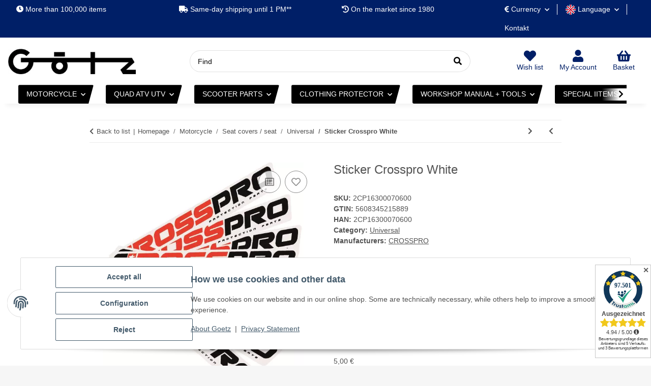

--- FILE ---
content_type: text/html; charset=utf-8
request_url: https://www.motorsportgoetz.com/Sticker-Crosspro-White?useMobileFilters=1
body_size: 17040
content:

    
            
    
                    
                <div id="result-wrapper" data-wrapper="true" itemprop="mainEntity" itemscope itemtype="https://schema.org/Product">
<meta id="gc-details-prices" data-fvknetto-1="4.15" data-fvkbrutto-1="4.94">
                    <meta itemprop="url" content="https://www.motorsportgoetz.com/Sticker-Crosspro-White">
                    
                        
                
            
    
        
    
                
            
    
        
    
                    
                    
                        
            <div class="container ">
                        
                
            
            
</div>
    
        
        <div class="container ">
                <form class="jtl-validate" target="_self" id="buy_form" action="https://www.motorsportgoetz.com/Sticker-Crosspro-White" method="POST">
    <input type="hidden" class="jtl_token" name="jtl_token" value="3d27ef926ccd75a6b2e44bd1804eaa339427a7e7487933cffec6f70c52158865">
                            
    
<button type="submit" class="btn js-cfg-validate btn-hidden-default btn-hidden" name="inWarenkorb" value="Add to basket" tabindex="-1" aria-label="Add to basket">
    
</button>
                

<div class="row product-detail" id="product-offer">
                        
                                
<div class="col product-gallery col-lg-6 col-12">
                            
                            
    <div id="image_wrapper" class="gallery-with-action" role="group">
        

<div class="row gallery-with-action-main">
            
                
<div class="col product-detail-image-topbar col-12">
                    
    
<button type="button" class="btn  btn-link" id="image_fullscreen_close" aria-label="close modal">
                        <span aria-hidden="true"><i class="fa fa-times"></i></span>
                
</button>
            
</div>
        
        
                
<div class="col  col-12">
                            
                    <div class="product-actions" data-toggle="product-actions">
                                                    
                                
                
    
<button type="submit" class="btn  compare badge badge-circle-1 action-tip-animation-b  btn-secondary" title="Add to comparison list" name="Vergleichsliste" tabindex="0" aria-label="Add to comparison list" data-product-id-cl="467375" data-toggle="tooltip" data-trigger="hover">
            <span class="far fa-list-alt"></span>
    
</button>

                            
                                                                            
                                
                            
                    
                    
    
<button type="submit" class="btn  wishlist badge badge-circle-1 action-tip-animation-b  btn-secondary" title="Add to wish list" name="Wunschliste" tabindex="0" aria-label="Add to wish list" data-wl-pos="0" data-product-id-wl="467375" data-toggle="tooltip" data-trigger="hover">
                        <span class="far fa-heart"></span>
                
</button>
            
                
            <input type="hidden" class="form-control " value="0" name="wlPos">

        
    

                            
                                            </div>
                
                        
                <div id="gallery_wrapper" class="clearfix">
                    <div id="gallery" class="product-images slick-smooth-loading carousel slick-lazy" data-slick-type="gallery">
                        
                                                            <div class="square square-image js-gallery-images "><div class="inner">
        <picture>
        <source srcset="
                                                    https://www.motorsportgoetz.com/media/image/product/467375/xs/aufkleber-sticker-crosspro-weiss.webp 79w,
                                                    https://www.motorsportgoetz.com/media/image/product/467375/sm/aufkleber-sticker-crosspro-weiss.webp 264w,
                                                    https://www.motorsportgoetz.com/media/image/product/467375/md/aufkleber-sticker-crosspro-weiss.webp 545w,
                                                    https://www.motorsportgoetz.com/media/image/product/467375/lg/aufkleber-sticker-crosspro-weiss.webp 586w" type="image/webp">
            <img src="https://www.motorsportgoetz.com/media/image/product/467375/xs/aufkleber-sticker-crosspro-weiss.jpg" srcset="
                                                    https://www.motorsportgoetz.com/media/image/product/467375/xs/aufkleber-sticker-crosspro-weiss.jpg 79w,
                                                    https://www.motorsportgoetz.com/media/image/product/467375/sm/aufkleber-sticker-crosspro-weiss.jpg 264w,
                                                    https://www.motorsportgoetz.com/media/image/product/467375/md/aufkleber-sticker-crosspro-weiss.jpg 545w,
                                                    https://www.motorsportgoetz.com/media/image/product/467375/lg/aufkleber-sticker-crosspro-weiss.jpg 586w" class="product-image img-fluid" alt="Sticker Crosspro White" data-list='{"xs":{"src":"https:\/\/www.motorsportgoetz.com\/media\/image\/product\/467375\/xs\/aufkleber-sticker-crosspro-weiss.jpg","size":{"width":79,"height":90},"type":2,"alt":"Sticker Crosspro White"},"sm":{"src":"https:\/\/www.motorsportgoetz.com\/media\/image\/product\/467375\/sm\/aufkleber-sticker-crosspro-weiss.jpg","size":{"width":264,"height":300},"type":2,"alt":"Sticker Crosspro White"},"md":{"src":"https:\/\/www.motorsportgoetz.com\/media\/image\/product\/467375\/md\/aufkleber-sticker-crosspro-weiss.jpg","size":{"width":545,"height":620},"type":2,"alt":"Sticker Crosspro White"},"lg":{"src":"https:\/\/www.motorsportgoetz.com\/media\/image\/product\/467375\/lg\/aufkleber-sticker-crosspro-weiss.jpg","size":{"width":586,"height":666},"type":2,"alt":"Sticker Crosspro White"}}' data-index="0">
        </source></picture>
    </div></div>
                                                    
                    </div>
                                    </div>
            
            
</div>
        
        
                                
<div class="col product-detail-image-preview-bar col-12 align-self-end">
                                                
</div>
                    
        
</div>
        
                            <meta itemprop="image" content="https://www.motorsportgoetz.com/media/image/product/467375/md/aufkleber-sticker-crosspro-weiss.jpg">
                    

        
            
<div class="modal modal-fullview fade" id="productImagesModal" tabindex="-1" role="dialog" aria-label="image zoom" aria-hidden="true">
    <div class="modal-dialog modal-dialog-centered modal-lg" role="document">
        <div class="modal-content">
            
                <div class="modal-header">
                    <button type="button" class="close" data-dismiss="modal" aria-label="close modal">
                        <i class="fa fa-times"></i>
                    </button>
                </div>
            
            
                <div class="modal-body">
                                            
                            <div class="square square-image">
                                <div class="inner">
                                    
        <picture>
        <source srcset="
                                            https://www.motorsportgoetz.com/media/image/product/467375/xs/aufkleber-sticker-crosspro-weiss.webp 79w,
                                            https://www.motorsportgoetz.com/media/image/product/467375/sm/aufkleber-sticker-crosspro-weiss.webp 264w,
                                            https://www.motorsportgoetz.com/media/image/product/467375/md/aufkleber-sticker-crosspro-weiss.webp 545w,
                                            https://www.motorsportgoetz.com/media/image/product/467375/lg/aufkleber-sticker-crosspro-weiss.webp 586w" sizes="auto" width="586" height="666" type="image/webp">
            <img src="https://www.motorsportgoetz.com/media/image/product/467375/md/aufkleber-sticker-crosspro-weiss.jpg" srcset="
                                            https://www.motorsportgoetz.com/media/image/product/467375/xs/aufkleber-sticker-crosspro-weiss.jpg 79w,
                                            https://www.motorsportgoetz.com/media/image/product/467375/sm/aufkleber-sticker-crosspro-weiss.jpg 264w,
                                            https://www.motorsportgoetz.com/media/image/product/467375/md/aufkleber-sticker-crosspro-weiss.jpg 545w,
                                            https://www.motorsportgoetz.com/media/image/product/467375/lg/aufkleber-sticker-crosspro-weiss.jpg 586w" sizes="auto" class="product-image img-fluid" loading="lazy" alt="Sticker Crosspro White" width="586" height="666" data-list='{"xs":{"src":"https:\/\/www.motorsportgoetz.com\/media\/image\/product\/467375\/xs\/aufkleber-sticker-crosspro-weiss.jpg","size":{"width":79,"height":90},"type":2,"alt":"Sticker Crosspro White"},"sm":{"src":"https:\/\/www.motorsportgoetz.com\/media\/image\/product\/467375\/sm\/aufkleber-sticker-crosspro-weiss.jpg","size":{"width":264,"height":300},"type":2,"alt":"Sticker Crosspro White"},"md":{"src":"https:\/\/www.motorsportgoetz.com\/media\/image\/product\/467375\/md\/aufkleber-sticker-crosspro-weiss.jpg","size":{"width":545,"height":620},"type":2,"alt":"Sticker Crosspro White"},"lg":{"src":"https:\/\/www.motorsportgoetz.com\/media\/image\/product\/467375\/lg\/aufkleber-sticker-crosspro-weiss.jpg","size":{"width":586,"height":666},"type":2,"alt":"Sticker Crosspro White"}}' data-index="0">
        </source></picture>
    
                                </div>
                            </div>
                        
                                    </div>
            
        </div>
    </div>
</div>

        

        
                    
    </div>

                            
                        
</div>
                    
                            
<div class="col product-info col-lg-6 col-12">
                        
                        <div class="product-info-inner">
                            <div class="product-headline">
                                
                                    
                                    <h1 class="product-title h2" itemprop="name">Sticker Crosspro White</h1>
                                
                            </div>
                            
                                                                                            
                                    <ul class="info-essential list-unstyled">
                                        
                                                                                            <li class="product-sku">
                                                    <strong>
                                                        SKU:
                                                    </strong>
                                                    <span itemprop="sku">2CP16300070600</span>
                                                </li>
                                                                                    
                                        
                                                                                    
                                        
                                                                                            <li class="product-ean">
                                                    <strong>GTIN:</strong>
                                                    <span itemprop="gtin13">5608345215889</span>
                                                </li>
                                                                                    
                                        
                                                                                            <li class="product-han">
                                                    <strong>HAN:</strong>
                                                    <span itemprop="">2CP16300070600</span>
                                                </li>
                                                                                    
                                        
                                                                                    
                                        
                                                                                                                                        
                                                    <li class="product-category word-break">
                                                        <strong>Category: </strong>
                                                        <a href="https://www.motorsportgoetz.com/Enduro-MotoCross-Supermoto-seat-covers-/-seat-universal" itemprop="category">
                                                            Universal
                                                        </a>
                                                    </li>
                                                
                                                                                    
                                        
                                                                                            
                                                    
    <li class="product-manufacturer" itemprop="brand" itemscope itemtype="https://schema.org/Brand">
        <strong>Manufacturers:</strong>
                    <a href="https://www.motorsportgoetz.com/CROSSPRO_2" itemprop="url">
                                                <span itemprop="name">CROSSPRO</span>
                                </a>
            </li>

                                                
                                                                                    
                                        
                                                                                    
                                    </ul>
                                
                                                        

                            
                                                            
                                    
                                    <div class="shortdesc" itemprop="description">
                                        <ul>
  <li>
<strong>Bright White:</strong> Adds an elegant and stylish touch to your bike, helmet, or gear.</li>
  <li>
<strong>High-Quality Material:</strong> The white Sticker Crosspro is made of premium material for long-lasting durability and resilience.</li>
  <li>
<strong>Versatile Application:</strong> Perfect for various surfaces, including bike, helmet, and gear.</li>
  <li>
<strong>Original Crosspro Design:</strong> Authentic design for true fans and enthusiasts of off-road sports.</li>
</ul>
                                    </div>
                                
                                                        
                            

                            <div class="product-offer" itemprop="offers" itemscope itemtype="https://schema.org/Offer">
                                
                                                                            <meta itemprop="url" content="https://www.motorsportgoetz.com/Sticker-Crosspro-White">
                                        <link itemprop="businessFunction" href="http://purl.org/goodrelations/v1#Sell">
                                                                        <input type="hidden" class="form-control " value="1" name="inWarenkorb">

                                                                                                                                                <input type="hidden" class="form-control current_article" value="467375" name="a">

                                    <input type="hidden" class="form-control " value="1" name="wke">

                                    <input type="hidden" class="form-control " value="1" name="show">

                                    <input type="hidden" class="form-control " value="1" name="kKundengruppe">

                                    <input type="hidden" class="form-control " value="30" name="kSprache">

                                
                                
                                    <!-- VARIATIONEN -->
                                    
    
                                

                                

<div class="row ">
                                        
                                                                                    
<div class="col ">
                                                
            <div class="price_wrapper">
<div class="am-discount am-discount--details">
<span class="am-discount__old-price-info"><span class="am-discount__old-price">5,00 €</span></span>  
<div class="am-discount__label"><span>-1%</span></div>
</div>
            
                            
                                    
                <div class="price h1 ">
                    
                        <span>
                                                    4,94 €                                                                        </span>
                    
                </div>
                
                                                                    <meta itemprop="price" content="4.94">
                        <meta itemprop="priceCurrency" content="EUR">
                                                            
                                    
                        <div class="price-note">
                            
                                                        
                            
                                <span class="vat_info">
                                    
    
        
            incl. 19% VAT        
                    
                
                ,
                
                                    
                        plus
                        <a href="https://www.motorsportgoetz.com/Shipping-by-Goetz?shipping_calculator=0" class="shipment popup" rel="nofollow">
                                shipping costs
                        
</a>                    
                            
            

        

                                </span>
                            

                            
                                                                                            

                            
                                                            

                                                        
                                    <div class="suggested-price">
                                        <span>Manufacturers recommended retail price</span>:
                                        <span class="value text-nowrap-util">5,00 €</span>
                                    </div>
                                                                                                                <div class="yousave">(Save
                                            <span class="percent">1.2%</span>, i.e.
                                            <span class="value text-nowrap-util">0,06 €</span>)
                                        </div>
                                                                    
                            
                                                                                </div>                    
                                        
        </div>
    
                                            
</div>
                                                                            
                                    
                                            
<div class="col  col-12">
                                                

<div class="row stock-information stock-information-p no-gutters">
                                                    
<div class="col ">
                                                    
                                                        
        <div class="delivery-status">
    
        <ul class="list-unstyled">
                            
                    <li>
                        
                                                            
                                    
                
            <span class="status status-2">
                <span class="fas fa-truck status-icon"></span>Available immediately
            </span>
        
    
                                
                                                    
                                                
                                                            <link itemprop="availability" href="https://schema.org/InStock">
                                                    
                                            </li>
                
                                    
                                    
                    <li>
                        <div class="estimated-delivery">
                            Delivery time:                            <span class="a2">
                                1 - 3 Workdays
                                <a class="estimated-delivery-info" tabindex="0" role="button" data-toggle="popover" data-trigger="focus" data-placement="top" data-content="The indicated delivery times refer to shipments within Germany. For information on the delivery times for &lt;a href='https://www.motorsportgoetz.com/Shipping-by-Goetz#othercountries'&gt;shipments to other countries&lt;/a&gt;, please see the  &lt;a href='https://www.motorsportgoetz.com/Shipping-by-Goetz'&gt;Shipping information&lt;/a&gt;.">
                                    (DE - int. shipments may differ)
                                </a>
                            </span>
                        </div>
                    </li>
                            
                    </ul>
    
    <div class="am-shipping-countdown">
   Order within the next  <b class="color-brand-primary text-primary shipping-countdown-days">1  days </b>  and  <b class="color-brand-primary text-primary shipping-countdown-minutes">55  minutes </b>   and <b class="color-brand-primary text-primary shipping-countdown-seconds"> 00 seconds</b>  and we will ship your order  <span class="color-brand-primary text-primary"><b>  tomorrow </b></span>.
</div>
<script defer src="[data-uri]"></script>
</div>

                                                    
                                                
</div>
                                                
<div class="col question-on-item col-auto">
                                                    
                                                                                                            
                                                
</div>
                                            
</div>
                                            
                                                                                                
                
                

<div class="row product-stock-info row no-gutters">
                    
<div class="col ">
                        
    
<button type="button" class="btn product-stock-info-button btn-link" data-toggle="modal" data-target="#warehouseAvailability">
                            <span class="fas fa-map-marker-alt icon-mr-2"></span>Show stock level per warehouse
                    
</button>
                
</div>
            
</div>
        
        
            <div class="modal fade" tabindex="-1" id="warehouseAvailability" role="dialog">
    <div class="modal-dialog modal-dialog-centered modal-lg" role="document">
        <div class="modal-content">
            <div class="modal-header">
                <div class="modal-title h5">Show stock level per warehouse</div>                <button type="button" class="close" data-dismiss="modal" aria-label="Close">
                    <span aria-hidden="true">×</span>
                </button>
            </div>
            <div class="modal-body">
                                
                    
                        

<div class="row warehouse-row">
                                
<div class="col ">
                                <strong>Warehouse</strong>
                            
</div>
                            
<div class="col warehouse-right">
                                <strong>Status</strong>
                            
</div>
                        
</div>
                        <hr>
                    
                    
                                                    

<div class="row warehouse-row">
                                    
<div class="col ">
                                    <strong>Standardlager</strong>
                                
</div>
                                
<div class="col warehouse-right">
                                    <span class="signal_image">
                                                                                     <span class="status-0">Currently out of stock</span>
                                                                             </span>
                                
</div>
                            
</div>
                            <hr>
                                                    

<div class="row warehouse-row">
                                    
<div class="col ">
                                    <strong>Lager</strong>
                                
</div>
                                
<div class="col warehouse-right">
                                    <span class="signal_image">
                                                                                     <span class="status-2">Available immediately</span>
                                                                             </span>
                                
</div>
                            
</div>
                            <hr>
                                            
                
            
            </div>
                    </div>
    </div>
</div>
        
    
                                                                                            
                                        
</div>
                                    
                                
</div>
                                                                
                                                                        
    
                                                                    
                                                                                                    
                                                                                    
                            <div id="add-to-cart" class="product-buy">
                                                            
                        

<div class="row basket-form-inline">
                                                                                                                    
                                        
<div class="col  col-sm-6 col-12">
                                    <div class="input-group form-counter choose_quantity" id="quantity-grp" role="group">
                                                <div class="input-group-prepend ">
                                                            
    
<button type="button" class="btn  btn-" aria-label="decrease quantity" data-count-down="">
                                                    <span class="fas fa-minus"></span>
                                            
</button>
                                        
    </div>
                                                                                                                                                                                                                                                <input type="number" class="form-control quantity" id="quantity" value="1" min="0" step="1" name="anzahl" aria-label="Quantity" data-decimals="0" data-product-id="467375">

                                        <div class="input-group-append ">
                                                                                                        <div class="input-group-text unit form-control">
                                                        piece
                                                
</div>
                                                                                            
    
<button type="button" class="btn  btn-" aria-label="increase quantity" data-count-up="">
                                                    <span class="fas fa-plus"></span>
                                            
</button>
                                        
    </div>
                                    
    </div>
                                
</div>
                            
                                                        
                                        
<div class="col  col-sm-6 col-12">
                                        
    
<button type="submit" class="btn js-cfg-validate btn-primary btn-block" name="inWarenkorb" value="Add to basket" aria-label="Add to basket">
                                            <span class="btn-basket-check">
                                            <span>
                                                                                                    Add to basket
                                                                                            </span> <i class="fas fa-shopping-cart"></i>
                                        </span>
                                        <svg x="0px" y="0px" width="32px" height="32px" viewbox="0 0 32 32" role="img">
                                            <path stroke-dasharray="19.79 19.79" stroke-dashoffset="19.79" fill="none" stroke="#FFFFFF" stroke-width="2" stroke-linecap="square" stroke-miterlimit="10" d="M9,17l3.9,3.9c0.1,0.1,0.2,0.1,0.3,0L23,11"></path>
                                        </svg>
                                    
</button>
                                                                    
</div>
                            
                        
</div>
                    
                                                <div class="row">
    <div id="ppc-paypal-button-custom-productDetails-wrapper" class="d-none col-12 col-sm-6 col-lg-6 offset-lg-6 offset-sm-6">
        <button id="ppc-paypal-button-productDetails" type="button" class="mb-1 btn btn-lg btn-block btn-ppc ppc-paypal-button-custom rect blue">
    <div class="spinner-border spinner-border-sm mr-2 d-none hidden" id="ppc-loading-spinner-express-productDetails" role="status">
        <span class="sr-only">Loading...</span>
    </div>
            <img class="ppc-paypal-button-custom-img" src="https://www.motorsportgoetz.com/plugins/jtl_paypal_commerce/frontend/img/paypal_white.svg" alt="PayPal">
        <span>grant consent</span>
</button>
    </div>
</div>
<div class="row">
    <div id="paypal-button-productDetails-container" class="col-12 col-sm-6 col-lg-12 offset-lg-0">
        <div class="d-none hidden" id="ppc-loading-placeholder-productDetails">
    <div class="spinner-border spinner-border-sm mr-2 " role="status">
        <span class="sr-only">Loading...</span>
    </div>
    <img class="ppc-paypal-button-custom-img" src="https://www.motorsportgoetz.com/plugins/jtl_paypal_commerce/frontend/img/paypal_color.svg" alt="PayPal">
    <span class="ppc-loading-placeholder-text">components are loading ...</span>
</div>
        <div id="ppc-productDetails-horizontal-container" class="row ppc-ecs-horizontal-container"></div>
    </div>
</div>
<script>
    if (typeof(window.PPCcomponentInitializations) === 'undefined') {
        window.PPCcomponentInitializations = [];
    }

    (function () {
        let cartButton           = $('#add-to-cart button[name="inWarenkorb"]'),
            isCartButtonVisible  = cartButton.css('display') !== 'none',
            isCartButtonEnabled  = cartButton.length > 0 ? !cartButton[0].hasAttribute('disabled') : false;
        let ppcConfig        = {"shape":"rect","color":"blue","label":"buynow"},
ppcECSUrl            = 'https://www.motorsportgoetz.com/paypal-express-checkout',
errorMessage         = 'Error',
activeButtonLabel    = 'Choose a payment method',
ppcNamespace         = 'productDetails',
wrapperID            = '#ppc-paypal-button-custom-' + ppcNamespace + '-wrapper',
buttonID             = '#ppc-paypal-button-' + ppcNamespace,
renderContainerID    = ppcConfig.layout === 'vertical'
? '#paypal-button-' + ppcNamespace  + '-container'
: '#ppc-' + ppcNamespace + '-horizontal-container',
spinnerID            = '#ppc-loading-spinner-express-' + ppcNamespace,
loadingPlaceholderID = '#ppc-loading-placeholder-' + ppcNamespace;

        
        if (isCartButtonVisible && isCartButtonEnabled) {
            loadProductDetails();
        } else {
            $(window).on('evo:priceChanged', function (e) {
                loadProductDetails();
            })
        }

        function loadProductDetails() {
            window.PPCcomponentInitializations.push(initProductDetailsECSButtons);
            $(window).on('ppc:getConsent',function(event, consent) {
                if (consent === false) {
                    $(wrapperID).removeClass('d-none hidden');
                    $(buttonID).on('click', function () {
                        $(spinnerID).removeClass('d-none hidden');
                        $(this).addClass('disabled').prop('disabled', true).off('click');
                        $(window).trigger('ppc:componentInit',[initProductDetailsECSButtons, true]);
                    });
                } else {
                    $(buttonID).addClass('disabled').prop('disabled', true).off('click');
                    if ($(renderContainerID + ' iframe').length <= 0) {
                        $(loadingPlaceholderID).removeClass('d-none hidden');
                    }
                    $(window).trigger('ppc:componentInit',[initProductDetailsECSButtons, true]);
                }
            });
            $(document).ready(function() {
                $(window).trigger('ppc:requestConsent');
            })
        }

        function initProductDetailsECSButtons(ppc_jtl) {
            $(renderContainerID).html('');
            initButtons(
                ppc_jtl,
                ppcConfig,
                ppcNamespace,
                renderStandaloneButton,
                renderContainerID,
                buttonID,
                activeButtonLabel,
                false
            );
        }

        function renderStandaloneButton(ppc_jtl, fundingSource, style) {
            let customEventListener = {
                ...ppcEventListener(fundingSource, errorMessage, renderContainerID, ppcECSUrl),
                ...customEvents(fundingSource)
            }
            return ppc_jtl.Buttons({
                fundingSource: fundingSource,
                style: {
                    ...style,
                    label: "checkout",
                    height: 43
                },
                ...customEventListener
            });
        }

        const customEvents = (fundingSource) => {
            return {
                onInit: function (data, actions) {
                    if (parseFloat($('meta[itemprop="price"]', $('#buy_form')).attr('content')) > 0.0) {
                        actions.enable();
                    } else {
                        actions.disable();
                    }
                    $(document).on('evo:changed.article.price', function (e, data) {
                        if (data.price > 0) {
                            actions.enable();
                        } else {
                            actions.disable();
                        }
                    });
                },
                onClick: function (data, actions) {
                    return $('#buy_form')[0].checkValidity()
                        ? actions.resolve()
                        : actions.reject('The product can not be addedto the cart');
                },
                createOrder: async function (data, actions) {
                    try {
                        let $form = $('#buy_form'),
                            $basket   = $.evo.basket(),
                            formData  = $form.serializeObject(),
                            varId     = typeof formData['VariKindArtikel'] === 'undefined' ? 0 : parseInt(formData['VariKindArtikel']),
                            productId = varId > 0 ? varId : parseInt(formData[$basket.options.input.id]),
                            quantity  = parseFloat(formData[$basket.options.input.quantity].replace(',', '.'));
                        $basket.toggleState($form, true);

                        if (productId > 0 && quantity > 0 && $form[0].checkValidity()) {
                            formData[$basket.options.input.id] = productId;

                            return await new Promise((resolve, reject) => {
                                $.evo.io().call('pushToBasket', [productId, quantity, formData], $basket, function (error, data) {
                                    $basket.toggleState($form, false);
                                    if (error) {
                                        reject(error);
                                    } else {
                                        if (data.response) {
                                            if (data.response.nType === 0) {
                                                reject(data.response.cHints[0]);
                                                return;
                                            }
                                        } else {
                                            reject('response is empty');
                                        }
                                    }
                                    let createOrder = {};
                                    $.evo.io().call('jtl_paypal_commerce.createOrder', [fundingSource], createOrder, function (error, data) {
                                        if (error) {
                                            reject(data.error);
                                        } else {
                                            if (data.orderId) {
                                                $basket.updateCart();
                                                resolve(data.orderId);
                                            } else {
                                                if (data.createResultDetails) {
                                                    errorMessage = data.createResult;
                                                    reject(data.createResultDetails);
                                                } else {
                                                    reject(data.createResult);
                                                }
                                            }
                                        }
                                    });
                                });
                            });
                        } else {
                            errorMessage = 'The product can not be addedto the cart';
                            throw 'Please Check your inputs and try it again.';
                        }
                    } catch (e) {
                        $.evo.basket().updateCart();
                        $.evo.extended().showNotify({title: errorMessage, text: e});
                    }
                },
                onShippingChange: async function(data, actions) {
                    try {
                        let context = {};
                        return await new Promise((resolve, reject) => {
                            $.evo.io().call('jtl_paypal_commerce.shippingChange', [data], context, function (error, res) {
                                if (error) {
                                    reject(res.error);
                                } else {
                                    resolve(context);
                                }
                            });
                        }).then(function (response) {
                            return context.patch ? actions.resolve() : actions.reject();
                        });
                    } catch (e) {
                        $.evo.extended().showNotify({title: errorMessage, text: e});
                    }
                },
            }
        }
    })()
    
</script>
</div>
<div class="mb-3 mt-2" id="ppc-productDetails-instalment-banner"></div>
<script>
    
    if (typeof (window.PPCcomponentInitializations) === 'undefined') {
        window.PPCcomponentInitializations = [];
    }
    (function () {
        
        let ppcConsentPlaceholder  = 'Would you like to pay in monthly instalments? <a href=\"#\" onclick=\"return false;\">more information</a>',
            placeHolderElement  = null,
            ppcComponentName       = 'productDetails',
            ppcStyle            = {"placement":"product","amount":"4.94","style":{"layout":"flex","logo":{"type":"primary"},"text":{"size":"12","color":"black"},"color":"white","ratio":"8x1"}},
            containerName       = '#ppc-' + ppcComponentName + '-instalment-banner';
        
        window.PPCcomponentInitializations.push(productDetails);
        
        if (ppcComponentName === 'orderProcess') {
            $(document).ready(function() {
                $(window).trigger('ppc:componentInit',[productDetails, true]);
            });
        }
        $(window).on('ppc:getConsent',function(event, consent) {
            if (consent === false) {
                placeHolderElement =
                    $(containerName).html(instalmentBannerPlaceholderTemplate({ ppcConsentPlaceholder }))
                        .on('click', function (e) {
                            $(window).trigger('ppc:componentInit', productDetails);
                        });
            } else {
                $(window).trigger('ppc:componentInit', productDetails);
            }
        });


        function productDetails (ppc_jtl) {
            if (placeHolderElement !== null) {
                $(placeHolderElement).html('');
            }
            ppc_jtl.Messages(ppcStyle).render(containerName);
        }
    })()
    
</script>
    
                                                                            
                                                            </div>
                        </div>                                                
                    
<div id="trustami_jtl_desc" class="widget_container" style="padding-top:10px;"></div>
</div>
                    
                                            
                
</div>
                
                    
    
                
            
</form>
        
</div>
    

    
        
            
    
                                                                                                                                                                                                                                                                                                                                                                                                                                                                                                                                                                                                                                                                                                                                                                        
    
                    
                            
                    <div class="container ">
                            <nav class="tab-navigation">
                        
<ul class="nav nav-tabs " role="tablist" id="product-tabs">
                                <span class="sr-only sr-only-focusable">show more tabs</span>
                                                    
                                
<li class="nav-item " id="label-description" title="Description" role="presentation">
           <a class="nav-link active" href="#tab-description" data-toggle="tab" role="tab" aria-controls="tab-description" id="tab-link-description">
            Description
        </a>
    </li>

                                
                        
                        
                        
                                                    
                                
<li class="nav-item " id="label-votes" title="Reviews" role="presentation">
           <a class="nav-link" href="#tab-votes" data-toggle="tab" role="tab" aria-controls="tab-votes" id="tab-link-votes">
            Reviews
        </a>
    </li>

                            
                        
                                                    
                                
<li class="nav-item " id="label-questionOnItem" title="Question about item" role="presentation">
           <a class="nav-link" href="#tab-questionOnItem" data-toggle="tab" role="tab" aria-controls="tab-questionOnItem" id="tab-link-questionOnItem">
            Question about item
        </a>
    </li>

                            
                        
                        
                        
                                                
</ul>
<div class="tab-content" id="tab-content-product-tabs">
                        <div class="tab-pane fade  show active" id="tab-description" role="tabpanel" aria-labelledby="tab-link-description">
                                                    
                                        
                                            
                                            <div class="desc">
                                                <p></p>
<h4>"Discover pure elegance with our Sticker Crosspro in White! Add a touch of class and style to your bike, helmet, or gear. Our high-quality white Sticker Crosspro not only offers outstanding aesthetics but also unparalleled durability and resilience. Showcase your individuality and passion for off-road sports with our Original Crosspro sticker in radiant white. Get your single Crosspro sticker in White now and make your adventure unforgettable! Package includes: 1 sticker"</h4>
                                                                                            </div>
                                            
                                        
                                        
                                            
        <div class="hr-sect h3 mb-4">Product safety information</div>
        <div class="row gpsr-compliance">
                <div class="col col-12 col-md-6">
            <div class="product-manufacturer mb-3">
    <strong>Manufacturer information:</strong>
    <div class="product-manufacturer-manufacturer small">
        CROSSPRO – COMPONENTES PARA MOTOCICLOS, LDA<br>        Zona Industrial do Paraimo, Lote 45<br>
                Sangalhos, Portugal, 3780-524<br>
        export@crosspro.pt<br>            </div>
</div>
        </div>
                        <div class="col col-12 col-md-6">
                    </div>
            </div>

    <div class="product-attributes">
    
        <table class="table table-sm table-striped table-bordered-outline">
            <thead>
                <tr>
                    <th scope="col" class="sr-only">Item information</th>
                    <th scope="col" class="sr-only">Value</th>
                </tr>
            </thead>
            <tbody>
                            
                                            <tr>
                            <td class="h6">Colour:</td>
                            <td class="attr-characteristic">
                                <a href="https://www.motorsportgoetz.com/White" class="text-decoration-none-util" data-toggle="tooltip" data-placement="top" data-boundary="window" title="White" aria-label="White">
        
                                                                        
                            
                                                        
                                                                                                                

    
                    
                                                                                        
        <picture>
        <source srcset="https://www.motorsportgoetz.com/media/image/characteristicvalue/74/xs/weiss.webp 40w,
                                https://www.motorsportgoetz.com/media/image/characteristicvalue/74/sm/weiss.webp 20w,
                                https://www.motorsportgoetz.com/media/image/characteristicvalue/74/md/weiss.webp 45w,
                                https://www.motorsportgoetz.com/media/image/characteristicvalue/74/lg/weiss.webp 454w" sizes="40px" width="40" height="40" type="image/webp">
            <img src="https://www.motorsportgoetz.com/media/image/characteristicvalue/74/xs/weiss.jpg" srcset="https://www.motorsportgoetz.com/media/image/characteristicvalue/74/xs/weiss.jpg 40w,
                                https://www.motorsportgoetz.com/media/image/characteristicvalue/74/sm/weiss.jpg 20w,
                                https://www.motorsportgoetz.com/media/image/characteristicvalue/74/md/weiss.jpg 45w,
                                https://www.motorsportgoetz.com/media/image/characteristicvalue/74/lg/weiss.jpg 454w" sizes="40px" class="img-aspect-ratio img-fluid" loading="lazy" alt="White" width="40" height="40">
        </source></picture>
    
                            
            
    
</a>                            </td>
                        </tr>
                                    
            
            
            
            
            
                        </tbody>
        </table>
    
    </div>

                                        
                                    
                                
            </div>
                                <div class="tab-pane fade " id="tab-votes" role="tabpanel" aria-labelledby="tab-link-votes">
                                                    
                                    
    <div class="reviews">
        
        

<div class="row " id="reviews-overview">
                
                            
            
                                                    
<div class="col  col-md-6 col-lg-8 order-0 order-md-1 col-12">
                    <form class=" label-slide" target="_self" id="article_rating" action="https://www.motorsportgoetz.com/Bewertung_2#tab-votes" method="post">
    <input type="hidden" class="jtl_token" name="jtl_token" value="3d27ef926ccd75a6b2e44bd1804eaa339427a7e7487933cffec6f70c52158865">
                                <div class="subheadline">
                                                            Write the first review for this item and help others make a purchase decision!
                                                    </div>
                        <input type="hidden" class="form-control " value="1" name="bfa">

                        <input type="hidden" class="form-control " value="467375" name="a">

                            
    
<button type="submit" class="btn  btn-outline-primary" name="bewerten" value="1">
                                                                Write a review
                                                    
</button>
                    
</form>
                
</div>
                            
        
</div>
        

        
                            <p>
                                            There are no reviews yet.
                                    </p>
                    
            </div>

                                    
                                
            </div>
                                <div class="tab-pane fade " id="tab-questionOnItem" role="tabpanel" aria-labelledby="tab-link-questionOnItem">
                                                    
                                    
            
    <form class="jtl-validate label-slide" target="_self" id="article_question" action="https://www.motorsportgoetz.com/Sticker-Crosspro-White#tab-questionOnItem" method="post">
    <input type="hidden" class="jtl_token" name="jtl_token" value="3d27ef926ccd75a6b2e44bd1804eaa339427a7e7487933cffec6f70c52158865">
    <input type="text" id="hpi696cbe54eb2bf" class="form-control" name="jtl_hp_input" autocomplete="off" tabindex="-1" value="">
<style type="text/css">#hpi696cbe54eb2bf { display: none; }</style>
            
            <fieldset>
                
                    <legend>Contact data</legend>
                
                

<div class="row ">
                                                
                                    
<div class="col  col-md-6 col-12">
                                    <div id="696cbe54ea46e" aria-labelledby="form-group-label-696cbe54ea46e" class="form-group " role="group">
                    <div class="d-flex flex-column-reverse">
                                                                    <select id="salutation" autocomplete="honorific-prefix" name="anrede" required class="form-control custom-select">
                                            <option value="" disabled selected>
                                            Title                                        </option>
                                        <option value="w">Ms</option>
                                        <option value="m">Mr</option>
                                    
</select>                                
                <label id="form-group-label-696cbe54ea46e" for="salutation" class="col-form-label pt-0">
                    Title
                </label>
            </div>
            </div>
                            
</div>
                        
                        <div class="w-100-util"></div>
                    
                                            
                                                                    
<div class="col  col-md-6 col-12">
                                    
                                                
                
        <div id="696cbe54ea5ec" aria-labelledby="form-group-label-696cbe54ea5ec" class="form-group " role="group">
                    <div class="d-flex flex-column-reverse">
                                        
                    
                    
                <input type="text" class="form-control  form-control-20" placeholder=" " id="firstName" value="" maxlength="255" name="vorname" autocomplete="given-name" data-chars-left-msg="characters left">

            
            
                <label id="form-group-label-696cbe54ea5ec" for="firstName" class="col-form-label pt-0">
                    First name<span class="optional"> - optional</span>
                </label>
            </div>
            </div>

                                
</div>
                            
                                                                    
<div class="col  col-md-6 col-12">
                                    
                                                
                
        <div id="696cbe54ea6a3" aria-labelledby="form-group-label-696cbe54ea6a3" class="form-group " role="group">
                    <div class="d-flex flex-column-reverse">
                                        
                    
                    
                <input type="text" class="form-control  form-control-20" placeholder=" " id="lastName" value="" maxlength="255" name="nachname" autocomplete="family-name" data-chars-left-msg="characters left">

            
            
                <label id="form-group-label-696cbe54ea6a3" for="lastName" class="col-form-label pt-0">
                    Last name<span class="optional"> - optional</span>
                </label>
            </div>
            </div>

                                
</div>
                                                    
                        <div class="w-100-util"></div>
                    
                                            
                                    
<div class="col  col-md-6 col-12">
                                
                                                
                
        <div id="696cbe54ea75b" aria-labelledby="form-group-label-696cbe54ea75b" class="form-group " role="group">
                    <div class="d-flex flex-column-reverse">
                                        
                    
                    
                <input type="text" class="form-control  form-control-20" placeholder=" " id="company" value="" maxlength="255" name="firma" autocomplete="organization" data-chars-left-msg="characters left">

            
            
                <label id="form-group-label-696cbe54ea75b" for="company" class="col-form-label pt-0">
                    Firm<span class="optional"> - optional</span>
                </label>
            </div>
            </div>

                            
</div>
                        
                    
                    
                            
<div class="col  col-12">
                            
                                                
                
        <div id="696cbe54ea854" aria-labelledby="form-group-label-696cbe54ea854" class="form-group " role="group">
                    <div class="d-flex flex-column-reverse">
                                        
                    
                    
                <input type="email" class="form-control  form-control-20" placeholder=" " id="question_email" required value="" maxlength="255" name="email" autocomplete="email" data-chars-left-msg="characters left">

            
            
                <label id="form-group-label-696cbe54ea854" for="question_email" class="col-form-label pt-0">
                    E-Mail
                </label>
            </div>
            </div>

                        
</div>
                    
                                            
                                                                    
<div class="col  col-md-6 col-12">
                                    
                                                
                
        <div id="696cbe54ea917" aria-labelledby="form-group-label-696cbe54ea917" class="form-group " role="group">
                    <div class="d-flex flex-column-reverse">
                                        
                    
                    
                <input type="tel" class="form-control  form-control-20" placeholder=" " id="tel" value="" maxlength="255" name="tel" autocomplete="home tel" data-chars-left-msg="characters left">

            
            
                <label id="form-group-label-696cbe54ea917" for="tel" class="col-form-label pt-0">
                    Phone<span class="optional"> - optional</span>
                </label>
            </div>
            </div>

                                
</div>
                            
                                                                    
<div class="col  col-md-6 col-12">
                                    
                                                
                
        <div id="696cbe54ea9f1" aria-labelledby="form-group-label-696cbe54ea9f1" class="form-group " role="group">
                    <div class="d-flex flex-column-reverse">
                                        
                    
                    
                <input type="tel" class="form-control  form-control-20" placeholder=" " id="mobile" value="" maxlength="255" name="mobil" autocomplete="mobile tel" data-chars-left-msg="characters left">

            
            
                <label id="form-group-label-696cbe54ea9f1" for="mobile" class="col-form-label pt-0">
                    Mobile phone<span class="optional"> - optional</span>
                </label>
            </div>
            </div>

                                
</div>
                                                    
                    
                                    
</div>
            </fieldset>
        
        
        <fieldset>
            
                <legend>Question about item</legend>
            
            
                    <div id="696cbe54eab33" aria-labelledby="form-group-label-696cbe54eab33" class="form-group " role="group">
                    <div class="d-flex flex-column-reverse">
                                                                        <textarea class="form-control " placeholder=" " rows="8" id="question" name="nachricht" required></textarea>
                
                <label id="form-group-label-696cbe54eab33" for="question" class="col-form-label pt-0">
                    Your question
                </label>
            </div>
            </div>
            
            
                                    
                                
    
    
                            

        </fieldset>
        
                    
                

<div class="row ">
                        
<div class="col ">
                        <div class="modal fade reCaptchaModal">
    <div class="modal-dialog modal-sm" style="min-width: 400px">
        <div class="modal-content">
            <div class="modal-header">
                <div class="modal-title h4" style="display: inline-block">Please answer the question</div>
                <button type="button" class="x close" data-dismiss="modal">
                    <span aria-hidden="true">×</span>
                    <span class="sr-only">Close</span>
                </button>
            </div>
            <div class="modal-body">
                <div class="reCaptchaContainer"></div>
            </div>
            <div class="modal-footer">
                <button type="button" class="btn btn-danger reCaptchaSend" data-dismiss="modal">Absenden</button>
            </div>
        </div>
    </div>
</div>
<script defer src="[data-uri]"></script>
                    
</div>
                
</div>
            
        
        
        
            <input type="hidden" class="form-control " value="467375" name="a">

            <input type="hidden" class="form-control " value="1" name="show">

            <input type="hidden" class="form-control " value="1" name="fragezumprodukt">

            

<div class="row ">
                        
<div class="col ml-auto-util col-md-auto">
                        
    
<button type="submit" class="btn  btn-primary btn-block" value="1">
                            Submit question
                    
</button>
                
</div>
            
</div>
        
    
</form>
    

                                    
                                
            </div>
            </div>
                        </nav>
                    
</div>
                
                        

        

                                                                <div class="container ">
                        
                                                                <div class="recommendations d-print-none">
                            
                                
                                                                    
                                    
    <div class="slick-slider-other is-not-opc x-sell" id="slider-xsell">
<div class="hr-sect h2">Others also bought:</div>

<div class="row slick-lazy slick-smooth-loading carousel carousel-arrows-inside
                                slick-type-product
                                " style="" data-slick-type="product-slider" data-display-counts="">
    
                        
                <div class="product-wrapper product-wrapper-product  ml-auto-util  " itemprop="isRelatedTo" itemscope itemtype="https://schema.org/Product">
                    
    
        <a href="https://www.motorsportgoetz.com/Exhaust-connection-rubber-Yamaha-DT-50-80-125-175-M-MX-MXS-R-RE-RN-X-TY-50-80-125">
                <div class="item-slider productbox-image square square-image">
                <div class="inner">
                                                                                    
                                                                                                    
        
                                                                        
                            
                                                        
                                                                                                                                            

    
                    
                                                                                        
        <picture>
        <source srcset="https://www.motorsportgoetz.com/media/image/product/170688/xs/auspuff-verbindungsgummi-fuer-yamaha-dt-50-80-125-175-m-mx-mxs-r-re-rn-x-ty.webp 90w,
                                https://www.motorsportgoetz.com/media/image/product/170688/sm/auspuff-verbindungsgummi-fuer-yamaha-dt-50-80-125-175-m-mx-mxs-r-re-rn-x-ty.webp 300w,
                                https://www.motorsportgoetz.com/media/image/product/170688/md/auspuff-verbindungsgummi-fuer-yamaha-dt-50-80-125-175-m-mx-mxs-r-re-rn-x-ty.webp 620w,
                                https://www.motorsportgoetz.com/media/image/product/170688/lg/auspuff-verbindungsgummi-fuer-yamaha-dt-50-80-125-175-m-mx-mxs-r-re-rn-x-ty.webp 1024w" sizes="(min-width: 1300px) 15vw, (min-width: 992px) 20vw, (min-width: 768px) 34vw, 50vw" width="1024" height="768" type="image/webp">
            <img src="https://www.motorsportgoetz.com/media/image/product/170688/sm/auspuff-verbindungsgummi-fuer-yamaha-dt-50-80-125-175-m-mx-mxs-r-re-rn-x-ty.jpg" srcset="https://www.motorsportgoetz.com/media/image/product/170688/xs/auspuff-verbindungsgummi-fuer-yamaha-dt-50-80-125-175-m-mx-mxs-r-re-rn-x-ty.jpg 90w,
                                https://www.motorsportgoetz.com/media/image/product/170688/sm/auspuff-verbindungsgummi-fuer-yamaha-dt-50-80-125-175-m-mx-mxs-r-re-rn-x-ty.jpg 300w,
                                https://www.motorsportgoetz.com/media/image/product/170688/md/auspuff-verbindungsgummi-fuer-yamaha-dt-50-80-125-175-m-mx-mxs-r-re-rn-x-ty.jpg 620w,
                                https://www.motorsportgoetz.com/media/image/product/170688/lg/auspuff-verbindungsgummi-fuer-yamaha-dt-50-80-125-175-m-mx-mxs-r-re-rn-x-ty.jpg 1024w" sizes="(min-width: 1300px) 15vw, (min-width: 992px) 20vw, (min-width: 768px) 34vw, 50vw" class="product-image img-fluid" loading="lazy" alt="Exhaust connection rubber Yamaha DT 50 80 125 175 M MX..." width="1024" height="768">
        </source></picture>
    
                            
            
    
                    
                                            <meta itemprop="image" content="https://www.motorsportgoetz.com/media/image/product/170688/md/auspuff-verbindungsgummi-fuer-yamaha-dt-50-80-125-175-m-mx-mxs-r-re-rn-x-ty.jpg">
                        <meta itemprop="url" content="https://www.motorsportgoetz.com/Exhaust-connection-rubber-Yamaha-DT-50-80-125-175-M-MX-MXS-R-RE-RN-X-TY-50-80-125">
                                    </div>
                  <div class="stock-snippet2" style="display:none">
                
        <div class="delivery-status">
    
        <ul class="list-unstyled">
                            
                    <li>
                        
                                                            
                                    
                
            <span class="status status-2">
                <span class="fas fa-truck status-icon"></span>Available immediately
            </span>
        
    
                                
                                                    
                                                
                                                            <link itemprop="availability" href="https://schema.org/InStock">
                                                    
                                                    
                                <div class="delivery-status">Delivery status: 1-4 days<div class="am-shipping-countdown">
   Order within the next  <b class="color-brand-primary text-primary shipping-countdown-days">1  days </b>  and  <b class="color-brand-primary text-primary shipping-countdown-minutes">55  minutes </b>   and <b class="color-brand-primary text-primary shipping-countdown-seconds"> 00 seconds</b>  and we will ship your order  <span class="color-brand-primary text-primary"><b>  tomorrow </b></span>.
</div>
<script defer src="[data-uri]"></script>
</div>
                            
                                            </li>
                
                                    
                            
                    </ul>
    
    <div class="am-shipping-countdown">
   Order within the next  <b class="color-brand-primary text-primary shipping-countdown-days">1  days </b>  and  <b class="color-brand-primary text-primary shipping-countdown-minutes">55  minutes </b>   and <b class="color-brand-primary text-primary shipping-countdown-seconds"> 00 seconds</b>  and we will ship your order  <span class="color-brand-primary text-primary"><b>  tomorrow </b></span>.
</div>
<script defer src="[data-uri]"></script>
</div>

            </div>
            </div>
        
</a>    
    Exhaust connection rubber Yamaha DT 50 80 125 175 M MX MXS R RE RN X / TY 50/80/125
                    <div class="productbox-informations ">
        
            <a href="https://www.motorsportgoetz.com/Exhaust-connection-rubber-Yamaha-DT-50-80-125-175-M-MX-MXS-R-RE-RN-X-TY-50-80-125" class="text-decoration-none">
                    <span class="item-slider-desc text-clamp-2 mb-3">
                                        <span itemprop="name">Exhaust connection rubber Yamaha DT 50 80 125 175 M MX MXS R RE RN X / TY 50/80/125</span>
                </span>
            
</a>        
                
            <div class="productbox-manufacturer" itemprop="manufacturer">
                <small> Götz </small>
            </div>
        
                        
            <div class="item-slider-price" itemprop="offers" itemscope itemtype="https://schema.org/Offer">
                
            <div class="price_wrapper">
            
                            
                                    
                <div class="price productbox-price ">
                    
                        <span>
                                                    4,95 €                                                 <span class="footnote-reference">*</span>                        </span>
                    
                </div>
                
                                                                    <meta itemprop="price" content="4.95">
                        <meta itemprop="priceCurrency" content="EUR">
                                                            
                                    
                    <div class="price-note">
                                                                        
                                                    
                    </div>
                    
                                        
        </div>
    
            </div>
          
        
        </div>
            <form class="form form-basket jtl-validate" target="_self" id="buy_form_170688" action="https://www.motorsportgoetz.com" method="POST" data-toggle="basket-add">
    <input type="hidden" class="jtl_token" name="jtl_token" value="3d27ef926ccd75a6b2e44bd1804eaa339427a7e7487933cffec6f70c52158865">
                        
                                                                                                            <input type="hidden" class="form-control " value="170688" name="a">

                                    <input type="hidden" class="form-control " value="1" name="wke">

                                    <input type="hidden" class="form-control " value="1" name="overview">

                                    <input type="hidden" class="form-control " value="" name="Sortierung">

                                                                                                                                                                                                                                                                                                                                
                                
                                <div class="form-row  productbox-actions item-list-basket-details mt-0 mb-3">
                                                                            
                                                
<div class="col  col-12">
                                                
                                                <div class="input-group form-counter " role="group" data-bulk="">
                                                                <div class="input-group-prepend ">
                                                                            
    
<button type="button" class="btn  btn-" aria-label="decrease quantity" data-count-down="">
                                                                    <span class="fas fa-minus"></span>
                                                            
</button>
                                                        
    </div>
                                                        <input type="number" class="form-control quantity" id="quantity170688" value="1" min="0" step="1" name="anzahl" autocomplete="off" aria-label="Quantity" data-decimals="0" data-product-id="170688">

                                                        <div class="input-group-append ">
                                                                            
    
<button type="button" class="btn  btn-" aria-label="increase quantity" data-count-up="">
                                                                    <span class="fas fa-plus"></span>
                                                            
</button>
                                                        
    </div>
                                                    
    </div>
                                                
                                            
</div>
                                                
<div class="col  col-12">
                                                
                                                        
    
<button type="submit" class="btn basket-details-add-to-cart btn-primary btn-block" id="submit170688" title="Add to basket" aria-label="Add to basket">
                                                            Add to basket
                                                    
</button>
                                                
                                            
</div>
                                        
                                                                    </div>
             
            
</form>

            

                </div>
            

        
                        
                <div class="product-wrapper product-wrapper-product  " itemprop="isRelatedTo" itemscope itemtype="https://schema.org/Product">
                    
    
        <a href="https://www.motorsportgoetz.com/Chain-reinforced-for-Yamaha-125-DTR-DT125R-years-1990-2003">
                <div class="item-slider productbox-image square square-image">
                <div class="inner">
                                                                                    
                                                                                                    
        
                                                                        
                            
                                                        
                                                                                                                                            

    
                    
                                                                                        
        <picture>
        <source srcset="https://www.motorsportgoetz.com/media/image/product/457896/xs/kette-verstaerkt-fuer-yamaha-125-dtr-dt125r-baujahre-1990-2003_1.webp 90w,
                                https://www.motorsportgoetz.com/media/image/product/457896/sm/kette-verstaerkt-fuer-yamaha-125-dtr-dt125r-baujahre-1990-2003_1.webp 300w,
                                https://www.motorsportgoetz.com/media/image/product/457896/md/kette-verstaerkt-fuer-yamaha-125-dtr-dt125r-baujahre-1990-2003_1.webp 620w,
                                https://www.motorsportgoetz.com/media/image/product/457896/lg/kette-verstaerkt-fuer-yamaha-125-dtr-dt125r-baujahre-1990-2003_1.webp 1016w" sizes="(min-width: 1300px) 15vw, (min-width: 992px) 20vw, (min-width: 768px) 34vw, 50vw" width="1016" height="1016" type="image/webp">
            <img src="https://www.motorsportgoetz.com/media/image/product/457896/sm/kette-verstaerkt-fuer-yamaha-125-dtr-dt125r-baujahre-1990-2003_1.jpg" srcset="https://www.motorsportgoetz.com/media/image/product/457896/xs/kette-verstaerkt-fuer-yamaha-125-dtr-dt125r-baujahre-1990-2003_1.jpg 90w,
                                https://www.motorsportgoetz.com/media/image/product/457896/sm/kette-verstaerkt-fuer-yamaha-125-dtr-dt125r-baujahre-1990-2003_1.jpg 300w,
                                https://www.motorsportgoetz.com/media/image/product/457896/md/kette-verstaerkt-fuer-yamaha-125-dtr-dt125r-baujahre-1990-2003_1.jpg 620w,
                                https://www.motorsportgoetz.com/media/image/product/457896/lg/kette-verstaerkt-fuer-yamaha-125-dtr-dt125r-baujahre-1990-2003_1.jpg 1016w" sizes="(min-width: 1300px) 15vw, (min-width: 992px) 20vw, (min-width: 768px) 34vw, 50vw" class="product-image img-fluid" loading="lazy" alt="Chain reinforced for Yamaha 125 DTR (DT125R) years 1990-2003" width="1016" height="1016">
        </source></picture>
    
                            
            
    
                    
                                            <meta itemprop="image" content="https://www.motorsportgoetz.com/media/image/product/457896/md/kette-verstaerkt-fuer-yamaha-125-dtr-dt125r-baujahre-1990-2003_1.jpg">
                        <meta itemprop="url" content="https://www.motorsportgoetz.com/Chain-reinforced-for-Yamaha-125-DTR-DT125R-years-1990-2003">
                                    </div>
                  <div class="stock-snippet2" style="display:none">
                
        <div class="delivery-status">
    
        <ul class="list-unstyled">
                            
                    <li>
                        
                                                            
                                    
                
            <span class="status status-2">
                <span class="fas fa-truck status-icon"></span>Available immediately
            </span>
        
    
                                
                                                    
                                                
                                                            <link itemprop="availability" href="https://schema.org/InStock">
                                                    
                                                    
                                <div class="delivery-status">Delivery status: 1-4 days<div class="am-shipping-countdown">
   Order within the next  <b class="color-brand-primary text-primary shipping-countdown-days">1  days </b>  and  <b class="color-brand-primary text-primary shipping-countdown-minutes">55  minutes </b>   and <b class="color-brand-primary text-primary shipping-countdown-seconds"> 00 seconds</b>  and we will ship your order  <span class="color-brand-primary text-primary"><b>  tomorrow </b></span>.
</div>
<script defer src="[data-uri]"></script>
</div>
                            
                                            </li>
                
                                    
                            
                    </ul>
    
    <div class="am-shipping-countdown">
   Order within the next  <b class="color-brand-primary text-primary shipping-countdown-days">1  days </b>  and  <b class="color-brand-primary text-primary shipping-countdown-minutes">55  minutes </b>   and <b class="color-brand-primary text-primary shipping-countdown-seconds"> 00 seconds</b>  and we will ship your order  <span class="color-brand-primary text-primary"><b>  tomorrow </b></span>.
</div>
<script defer src="[data-uri]"></script>
</div>

            </div>
            </div>
        
</a>    
    Chain reinforced for Yamaha 125 DTR (DT125R) years 1990-2003
                    <div class="productbox-informations ">
        
            <a href="https://www.motorsportgoetz.com/Chain-reinforced-for-Yamaha-125-DTR-DT125R-years-1990-2003" class="text-decoration-none">
                    <span class="item-slider-desc text-clamp-2 mb-3">
                                        <span itemprop="name">Chain reinforced for Yamaha 125 DTR (DT125R) years 1990-2003</span>
                </span>
            
</a>        
                
            <div class="productbox-manufacturer" itemprop="manufacturer">
                <small> Götz </small>
            </div>
        
                        
            <div class="item-slider-price" itemprop="offers" itemscope itemtype="https://schema.org/Offer">
                
            <div class="price_wrapper">
            
                            
                                    
                <div class="price productbox-price ">
                    
                        <span>
                                                    29,95 €                                                 <span class="footnote-reference">*</span>                        </span>
                    
                </div>
                
                                                                    <meta itemprop="price" content="29.95">
                        <meta itemprop="priceCurrency" content="EUR">
                                                            
                                    
                    <div class="price-note">
                                                                        
                                                    
                    </div>
                    
                                        
        </div>
    
            </div>
          
        
        </div>
            <form class="form form-basket jtl-validate" target="_self" id="buy_form_457896" action="https://www.motorsportgoetz.com" method="POST" data-toggle="basket-add">
    <input type="hidden" class="jtl_token" name="jtl_token" value="3d27ef926ccd75a6b2e44bd1804eaa339427a7e7487933cffec6f70c52158865">
                        
                                                                                                            <input type="hidden" class="form-control " value="457896" name="a">

                                    <input type="hidden" class="form-control " value="1" name="wke">

                                    <input type="hidden" class="form-control " value="1" name="overview">

                                    <input type="hidden" class="form-control " value="" name="Sortierung">

                                                                                                                                                                                                                                                                                                                                
                                
                                <div class="form-row  productbox-actions item-list-basket-details mt-0 mb-3">
                                                                            
                                                
<div class="col  col-12">
                                                
                                                <div class="input-group form-counter " role="group" data-bulk="">
                                                                <div class="input-group-prepend ">
                                                                            
    
<button type="button" class="btn  btn-" aria-label="decrease quantity" data-count-down="">
                                                                    <span class="fas fa-minus"></span>
                                                            
</button>
                                                        
    </div>
                                                        <input type="number" class="form-control quantity" id="quantity457896" value="1" min="0" step="1" name="anzahl" autocomplete="off" aria-label="Quantity" data-decimals="0" data-product-id="457896">

                                                        <div class="input-group-append ">
                                                                            
    
<button type="button" class="btn  btn-" aria-label="increase quantity" data-count-up="">
                                                                    <span class="fas fa-plus"></span>
                                                            
</button>
                                                        
    </div>
                                                    
    </div>
                                                
                                            
</div>
                                                
<div class="col  col-12">
                                                
                                                        
    
<button type="submit" class="btn basket-details-add-to-cart btn-primary btn-block" id="submit457896" title="Add to basket" aria-label="Add to basket">
                                                            Add to basket
                                                    
</button>
                                                
                                            
</div>
                                        
                                                                    </div>
             
            
</form>

            

                </div>
            

        
                        
                <div class="product-wrapper product-wrapper-product  " itemprop="isRelatedTo" itemscope itemtype="https://schema.org/Product">
                    
    
        <a href="https://www.motorsportgoetz.com/Sticker-Crosspro-black">
                <div class="item-slider productbox-image square square-image">
                <div class="inner">
                                                                                    
                                                                                                    
        
                                                                        
                            
                                                        
                                                                                                                                            

    
                    
                                                                                        
        <picture>
        <source srcset="https://www.motorsportgoetz.com/media/image/product/467376/xs/aufkleber-sticker-crosspro-schwarz~2.webp 90w,
                                https://www.motorsportgoetz.com/media/image/product/467376/sm/aufkleber-sticker-crosspro-schwarz~2.webp 300w,
                                https://www.motorsportgoetz.com/media/image/product/467376/md/aufkleber-sticker-crosspro-schwarz~2.webp 583w,
                                https://www.motorsportgoetz.com/media/image/product/467376/lg/aufkleber-sticker-crosspro-schwarz~2.webp 583w" sizes="(min-width: 1300px) 15vw, (min-width: 992px) 20vw, (min-width: 768px) 34vw, 50vw" width="583" height="532" type="image/webp">
            <img src="https://www.motorsportgoetz.com/media/image/product/467376/sm/aufkleber-sticker-crosspro-schwarz~2.jpg" srcset="https://www.motorsportgoetz.com/media/image/product/467376/xs/aufkleber-sticker-crosspro-schwarz~2.jpg 90w,
                                https://www.motorsportgoetz.com/media/image/product/467376/sm/aufkleber-sticker-crosspro-schwarz~2.jpg 300w,
                                https://www.motorsportgoetz.com/media/image/product/467376/md/aufkleber-sticker-crosspro-schwarz~2.jpg 583w,
                                https://www.motorsportgoetz.com/media/image/product/467376/lg/aufkleber-sticker-crosspro-schwarz~2.jpg 583w" sizes="(min-width: 1300px) 15vw, (min-width: 992px) 20vw, (min-width: 768px) 34vw, 50vw" class="product-image img-fluid" loading="lazy" alt="Sticker Crosspro black" width="583" height="532">
        </source></picture>
    
                            
            
    
                    
                                            <meta itemprop="image" content="https://www.motorsportgoetz.com/media/image/product/467376/md/aufkleber-sticker-crosspro-schwarz~2.jpg">
                        <meta itemprop="url" content="https://www.motorsportgoetz.com/Sticker-Crosspro-black">
                                    </div>
                  <div class="stock-snippet2" style="display:none">
                
        <div class="delivery-status">
    
        <ul class="list-unstyled">
                            
                    <li>
                        
                                                            
                                    
                
            <span class="status status-2">
                <span class="fas fa-truck status-icon"></span>Available immediately
            </span>
        
    
                                
                                                    
                                                
                                                            <link itemprop="availability" href="https://schema.org/InStock">
                                                    
                                            </li>
                
                                    
                            
                    </ul>
    
    <div class="am-shipping-countdown">
   Order within the next  <b class="color-brand-primary text-primary shipping-countdown-days">1  days </b>  and  <b class="color-brand-primary text-primary shipping-countdown-minutes">55  minutes </b>   and <b class="color-brand-primary text-primary shipping-countdown-seconds"> 00 seconds</b>  and we will ship your order  <span class="color-brand-primary text-primary"><b>  tomorrow </b></span>.
</div>
<script defer src="[data-uri]"></script>
</div>

            </div>
            </div>
        
</a>    
    Sticker Crosspro black
                    <div class="productbox-informations ">
        
            <a href="https://www.motorsportgoetz.com/Sticker-Crosspro-black" class="text-decoration-none">
                    <span class="item-slider-desc text-clamp-2 mb-3">
                                        <span itemprop="name">Sticker Crosspro black</span>
                </span>
            
</a>        
                
            <div class="productbox-manufacturer" itemprop="manufacturer">
                <small> CROSSPRO </small>
            </div>
        
                        
            <div class="item-slider-price" itemprop="offers" itemscope itemtype="https://schema.org/Offer">
                
            <div class="price_wrapper">
            
                            
                                    
                <div class="price productbox-price ">
                    
                        <span>
                                                    4,94 €                                                 <span class="footnote-reference">*</span>                        </span>
                    
                </div>
                
                                                                    <meta itemprop="price" content="4.94">
                        <meta itemprop="priceCurrency" content="EUR">
                                                            
                                    
                    <div class="price-note">
                                                                        
                                                    
                    </div>
                    
                                        
        </div>
    
            </div>
          
        
        </div>
            <form class="form form-basket jtl-validate" target="_self" id="buy_form_467376" action="https://www.motorsportgoetz.com" method="POST" data-toggle="basket-add">
    <input type="hidden" class="jtl_token" name="jtl_token" value="3d27ef926ccd75a6b2e44bd1804eaa339427a7e7487933cffec6f70c52158865">
                        
                                                                                                            <input type="hidden" class="form-control " value="467376" name="a">

                                    <input type="hidden" class="form-control " value="1" name="wke">

                                    <input type="hidden" class="form-control " value="1" name="overview">

                                    <input type="hidden" class="form-control " value="" name="Sortierung">

                                                                                                                                                                                                                                                                                                                                
                                
                                <div class="form-row  productbox-actions item-list-basket-details mt-0 mb-3">
                                                                            
                                                
<div class="col  col-12">
                                                
                                                <div class="input-group form-counter " role="group" data-bulk="">
                                                                <div class="input-group-prepend ">
                                                                            
    
<button type="button" class="btn  btn-" aria-label="decrease quantity" data-count-down="">
                                                                    <span class="fas fa-minus"></span>
                                                            
</button>
                                                        
    </div>
                                                        <input type="number" class="form-control quantity" id="quantity467376" value="1" min="0" step="1" name="anzahl" autocomplete="off" aria-label="Quantity" data-decimals="0" data-product-id="467376">

                                                        <div class="input-group-append ">
                                                                            
    
<button type="button" class="btn  btn-" aria-label="increase quantity" data-count-up="">
                                                                    <span class="fas fa-plus"></span>
                                                            
</button>
                                                        
    </div>
                                                    
    </div>
                                                
                                            
</div>
                                                
<div class="col  col-12">
                                                
                                                        
    
<button type="submit" class="btn basket-details-add-to-cart btn-primary btn-block" id="submit467376" title="Add to basket" aria-label="Add to basket">
                                                            Add to basket
                                                    
</button>
                                                
                                            
</div>
                                        
                                                                    </div>
             
            
</form>

            

                </div>
            

        
                        
                <div class="product-wrapper product-wrapper-product  mr-auto  " itemprop="isRelatedTo" itemscope itemtype="https://schema.org/Product">
                    
    
        <a href="https://www.motorsportgoetz.com/?a=300772&amp;lang=eng">
                <div class="item-slider productbox-image square square-image">
                <div class="inner">
                                                                                    
                                                                                                    
        
                                                                        
                            
                                                        
                                                                                                                                            

    
                    
                                                                                        
        <picture>
        <source srcset="https://www.motorsportgoetz.com/media/image/product/300772/xs/twin-air-luftfilter-fuer-yamaha-dt-125-r-bj89-95.webp 90w,
                                https://www.motorsportgoetz.com/media/image/product/300772/sm/twin-air-luftfilter-fuer-yamaha-dt-125-r-bj89-95.webp 300w,
                                https://www.motorsportgoetz.com/media/image/product/300772/md/twin-air-luftfilter-fuer-yamaha-dt-125-r-bj89-95.webp 620w,
                                https://www.motorsportgoetz.com/media/image/product/300772/lg/twin-air-luftfilter-fuer-yamaha-dt-125-r-bj89-95.webp 1024w" sizes="(min-width: 1300px) 15vw, (min-width: 992px) 20vw, (min-width: 768px) 34vw, 50vw" width="1024" height="683" type="image/webp">
            <img src="https://www.motorsportgoetz.com/media/image/product/300772/sm/twin-air-luftfilter-fuer-yamaha-dt-125-r-bj89-95.jpg" srcset="https://www.motorsportgoetz.com/media/image/product/300772/xs/twin-air-luftfilter-fuer-yamaha-dt-125-r-bj89-95.jpg 90w,
                                https://www.motorsportgoetz.com/media/image/product/300772/sm/twin-air-luftfilter-fuer-yamaha-dt-125-r-bj89-95.jpg 300w,
                                https://www.motorsportgoetz.com/media/image/product/300772/md/twin-air-luftfilter-fuer-yamaha-dt-125-r-bj89-95.jpg 620w,
                                https://www.motorsportgoetz.com/media/image/product/300772/lg/twin-air-luftfilter-fuer-yamaha-dt-125-r-bj89-95.jpg 1024w" sizes="(min-width: 1300px) 15vw, (min-width: 992px) 20vw, (min-width: 768px) 34vw, 50vw" class="product-image img-fluid" loading="lazy" alt="TWIN AIR LUFTFILTER für YAMAHA DT 125 R Bj.89-95" width="1024" height="683">
        </source></picture>
    
                            
            
    
                    
                                            <meta itemprop="image" content="https://www.motorsportgoetz.com/media/image/product/300772/md/twin-air-luftfilter-fuer-yamaha-dt-125-r-bj89-95.jpg">
                        <meta itemprop="url" content="https://www.motorsportgoetz.com/?a=300772&amp;lang=eng">
                                    </div>
                  <div class="stock-snippet2" style="display:none">
                
        <div class="delivery-status">
    
        <ul class="list-unstyled">
                            
                    <li>
                        
                                                            
                                    
                
            <span class="status status-0">
                <span class="fas fa-truck status-icon"></span>Currently out of stock
            </span>
        
    
                                
                                                    
                                                
                                                            <link itemprop="availability" href="https://schema.org/OutOfStock">
                                                    
                                                    
                                <div class="delivery-status">Delivery status: 1-4 days<div class="am-shipping-countdown">
   Order within the next  <b class="color-brand-primary text-primary shipping-countdown-days">1  days </b>  and  <b class="color-brand-primary text-primary shipping-countdown-minutes">55  minutes </b>   and <b class="color-brand-primary text-primary shipping-countdown-seconds"> 00 seconds</b>  and we will ship your order  <span class="color-brand-primary text-primary"><b>  tomorrow </b></span>.
</div>
<script defer src="[data-uri]"></script>
</div>
                            
                                            </li>
                
                                    
                            
                    </ul>
    
    <div class="am-shipping-countdown">
   Order within the next  <b class="color-brand-primary text-primary shipping-countdown-days">1  days </b>  and  <b class="color-brand-primary text-primary shipping-countdown-minutes">55  minutes </b>   and <b class="color-brand-primary text-primary shipping-countdown-seconds"> 00 seconds</b>  and we will ship your order  <span class="color-brand-primary text-primary"><b>  tomorrow </b></span>.
</div>
<script defer src="[data-uri]"></script>
</div>

            </div>
            </div>
        
</a>    
    TWIN AIR LUFTFILTER für YAMAHA DT 125 R Bj.89-95
                    <div class="productbox-informations ">
        
            <a href="https://www.motorsportgoetz.com/?a=300772&amp;lang=eng" class="text-decoration-none">
                    <span class="item-slider-desc text-clamp-2 mb-3">
                                        <span itemprop="name">TWIN AIR LUFTFILTER für YAMAHA DT 125 R Bj.89-95</span>
                </span>
            
</a>        
                
            <div class="productbox-manufacturer" itemprop="manufacturer">
                <small> Twin Air </small>
            </div>
        
                        
            <div class="item-slider-price" itemprop="offers" itemscope itemtype="https://schema.org/Offer">
                
            <div class="price_wrapper">
            
                            
                                    
                <div class="price productbox-price ">
                    
                        <span>
                                                    18,95 €                                                 <span class="footnote-reference">*</span>                        </span>
                    
                </div>
                
                                                                    <meta itemprop="price" content="18.95">
                        <meta itemprop="priceCurrency" content="EUR">
                                                            
                                    
                    <div class="price-note">
                                                                        
                                                    
                    </div>
                    
                                        
        </div>
    
            </div>
          
        
        </div>
            <form class="form form-basket jtl-validate" target="_self" id="buy_form_300772" action="https://www.motorsportgoetz.com" method="POST" data-toggle="basket-add">
    <input type="hidden" class="jtl_token" name="jtl_token" value="3d27ef926ccd75a6b2e44bd1804eaa339427a7e7487933cffec6f70c52158865">
                        
                                                                                                            <input type="hidden" class="form-control " value="300772" name="a">

                                    <input type="hidden" class="form-control " value="1" name="wke">

                                    <input type="hidden" class="form-control " value="1" name="overview">

                                    <input type="hidden" class="form-control " value="" name="Sortierung">

                                                                                                                                                                                                                                                                                                                                
                                
                                <div class="form-row  productbox-actions item-list-basket-details mt-0 mb-3">
                                                                                
<div class="col  col-12">
                                            
                                                <a href="https://www.motorsportgoetz.com/?a=300772&amp;lang=eng" class="btn btn-outline-primary btn-block" role="button">
                                                        Go to item
                                                
</a>                                            
                                        
</div>
                                            
<div class="col mt-3 col-12">
                                            
                                                <a href="https://www.motorsportgoetz.com/?a=300772&amp;lang=eng#tab-availabilityNotification" class="btn btn-primary btn-block" role="button">
                                                        Request notification
                                                
</a>                                            
                                        
</div>
                                                                    </div>
             
            
</form>

            

                </div>
            

        
    

</div>
</div>
                                
                                                                    
                                    
    <div class="slick-slider-other is-not-opc x-related" id="slider-related">
<div class="hr-sect h2">Similar items</div>

<div class="row slick-lazy slick-smooth-loading carousel carousel-arrows-inside
                                slick-type-product
                                " style="" data-slick-type="product-slider" data-display-counts="">
    
                        
                <div class="product-wrapper product-wrapper-product  ml-auto-util  " itemprop="isRelatedTo" itemscope itemtype="https://schema.org/Product">
                    
    
        <a href="https://www.motorsportgoetz.com/Fender-rear-for-Yamaha-YFM-700R">
                <div class="item-slider productbox-image square square-image">
                <div class="inner">
                                                                                    
                                                                                                    
        
                                                                        
                            
                                                        
                                                                                                                                            

    
                    
                                                                                        
        <picture>
        <source srcset="https://www.motorsportgoetz.com/media/image/product/26826/xs/kotfluegel-hinten-fuer-yamaha-yfm-700r_2~5.webp 90w,
                                https://www.motorsportgoetz.com/media/image/product/26826/sm/kotfluegel-hinten-fuer-yamaha-yfm-700r_2~5.webp 300w,
                                https://www.motorsportgoetz.com/media/image/product/26826/md/kotfluegel-hinten-fuer-yamaha-yfm-700r_2~5.webp 620w,
                                https://www.motorsportgoetz.com/media/image/product/26826/lg/kotfluegel-hinten-fuer-yamaha-yfm-700r_2~5.webp 640w" sizes="(min-width: 1300px) 15vw, (min-width: 992px) 20vw, (min-width: 768px) 34vw, 50vw" width="640" height="440" type="image/webp">
            <img src="https://www.motorsportgoetz.com/media/image/product/26826/sm/kotfluegel-hinten-fuer-yamaha-yfm-700r_2~5.jpg" srcset="https://www.motorsportgoetz.com/media/image/product/26826/xs/kotfluegel-hinten-fuer-yamaha-yfm-700r_2~5.jpg 90w,
                                https://www.motorsportgoetz.com/media/image/product/26826/sm/kotfluegel-hinten-fuer-yamaha-yfm-700r_2~5.jpg 300w,
                                https://www.motorsportgoetz.com/media/image/product/26826/md/kotfluegel-hinten-fuer-yamaha-yfm-700r_2~5.jpg 620w,
                                https://www.motorsportgoetz.com/media/image/product/26826/lg/kotfluegel-hinten-fuer-yamaha-yfm-700r_2~5.jpg 640w" sizes="(min-width: 1300px) 15vw, (min-width: 992px) 20vw, (min-width: 768px) 34vw, 50vw" class="product-image img-fluid" loading="lazy" alt="Fender rear for Yamaha YFM 700R" width="640" height="440">
        </source></picture>
    
                            
            
    
                    
                                            <meta itemprop="image" content="https://www.motorsportgoetz.com/media/image/product/26826/md/kotfluegel-hinten-fuer-yamaha-yfm-700r_2~5.jpg">
                        <meta itemprop="url" content="https://www.motorsportgoetz.com/Fender-rear-for-Yamaha-YFM-700R">
                                    </div>
                  <div class="stock-snippet2" style="display:none">
                
        <div class="delivery-status">
    
        <ul class="list-unstyled">
                            
                    <li>
                        
                                                            
                                    
                
            <span class="status status-0">
                <span class="fas fa-truck status-icon"></span>Currently out of stock
            </span>
        
    
                                
                                                    
                                                
                                                            <link itemprop="availability" href="https://schema.org/OutOfStock">
                                                    
                                                    
                                <div class="delivery-status">Delivery status: 1-4 days<div class="am-shipping-countdown">
   Order within the next  <b class="color-brand-primary text-primary shipping-countdown-days">1  days </b>  and  <b class="color-brand-primary text-primary shipping-countdown-minutes">55  minutes </b>   and <b class="color-brand-primary text-primary shipping-countdown-seconds"> 00 seconds</b>  and we will ship your order  <span class="color-brand-primary text-primary"><b>  tomorrow </b></span>.
</div>
<script defer src="[data-uri]"></script>
</div>
                            
                                            </li>
                
                                    
                            
                    </ul>
    
    <div class="am-shipping-countdown">
   Order within the next  <b class="color-brand-primary text-primary shipping-countdown-days">1  days </b>  and  <b class="color-brand-primary text-primary shipping-countdown-minutes">55  minutes </b>   and <b class="color-brand-primary text-primary shipping-countdown-seconds"> 00 seconds</b>  and we will ship your order  <span class="color-brand-primary text-primary"><b>  tomorrow </b></span>.
</div>
<script defer src="[data-uri]"></script>
</div>

            </div>
            </div>
        
</a>    
    Fender rear for Yamaha YFM 700R
                    <div class="productbox-informations ">
        
            <a href="https://www.motorsportgoetz.com/Fender-rear-for-Yamaha-YFM-700R" class="text-decoration-none">
                    <span class="item-slider-desc text-clamp-2 mb-3">
                                        <span itemprop="name">Fender rear for Yamaha YFM 700R</span>
                </span>
            
</a>        
                
            <div class="productbox-manufacturer" itemprop="manufacturer">
                <small> Maier </small>
            </div>
        
                        
            <div class="item-slider-price" itemprop="offers" itemscope itemtype="https://schema.org/Offer">
                
            <div class="price_wrapper">
            
                            
                                    
                <div class="price productbox-price ">
                    
                        <span>
                                                    389,95 €                                                 <span class="footnote-reference">*</span>                        </span>
                    
                </div>
                
                                                                    <meta itemprop="price" content="389.95">
                        <meta itemprop="priceCurrency" content="EUR">
                                                            
                                    
                    <div class="price-note">
                                                                        
                                                    
                    </div>
                    
                                        
        </div>
    
            </div>
          
        
        </div>
            <form class="form form-basket jtl-validate" target="_self" id="buy_form_26826" action="https://www.motorsportgoetz.com" method="POST" data-toggle="basket-add">
    <input type="hidden" class="jtl_token" name="jtl_token" value="3d27ef926ccd75a6b2e44bd1804eaa339427a7e7487933cffec6f70c52158865">
                        
                                                                                                            <input type="hidden" class="form-control " value="26826" name="a">

                                    <input type="hidden" class="form-control " value="1" name="wke">

                                    <input type="hidden" class="form-control " value="1" name="overview">

                                    <input type="hidden" class="form-control " value="" name="Sortierung">

                                                                                                                                                                                                                                                                                                                                
                                
                                <div class="form-row  productbox-actions item-list-basket-details mt-0 mb-3">
                                                                                
<div class="col  col-12">
                                            
                                                <a href="https://www.motorsportgoetz.com/Fender-rear-for-Yamaha-YFM-700R" class="btn btn-outline-primary btn-block" role="button">
                                                        Go to item
                                                
</a>                                            
                                        
</div>
                                            
<div class="col mt-3 col-12">
                                            
                                                <a href="https://www.motorsportgoetz.com/Fender-rear-for-Yamaha-YFM-700R#tab-availabilityNotification" class="btn btn-primary btn-block" role="button">
                                                        Request notification
                                                
</a>                                            
                                        
</div>
                                                                    </div>
             
            
</form>

            

                </div>
            

        
                        
                <div class="product-wrapper product-wrapper-product  " itemprop="isRelatedTo" itemscope itemtype="https://schema.org/Product">
                    
    
        <a href="https://www.motorsportgoetz.com/Cover-for-Suzuki-LTZ-400-white">
                <div class="item-slider productbox-image square square-image">
                <div class="inner">
                                                                                    
                                                                                                    
        
                                                                        
                            
                                                        
                                                                                                                                            

    
                    
                                                                                        
        <picture>
        <source srcset="https://www.motorsportgoetz.com/media/image/product/205412/xs/abdeckung-fuer-suzuki-ltz400-quadsport-weiss.webp 90w,
                                https://www.motorsportgoetz.com/media/image/product/205412/sm/abdeckung-fuer-suzuki-ltz400-quadsport-weiss.webp 300w,
                                https://www.motorsportgoetz.com/media/image/product/205412/md/abdeckung-fuer-suzuki-ltz400-quadsport-weiss.webp 620w,
                                https://www.motorsportgoetz.com/media/image/product/205412/lg/abdeckung-fuer-suzuki-ltz400-quadsport-weiss.webp 1024w" sizes="(min-width: 1300px) 15vw, (min-width: 992px) 20vw, (min-width: 768px) 34vw, 50vw" width="1024" height="872" type="image/webp">
            <img src="https://www.motorsportgoetz.com/media/image/product/205412/sm/abdeckung-fuer-suzuki-ltz400-quadsport-weiss.jpg" srcset="https://www.motorsportgoetz.com/media/image/product/205412/xs/abdeckung-fuer-suzuki-ltz400-quadsport-weiss.jpg 90w,
                                https://www.motorsportgoetz.com/media/image/product/205412/sm/abdeckung-fuer-suzuki-ltz400-quadsport-weiss.jpg 300w,
                                https://www.motorsportgoetz.com/media/image/product/205412/md/abdeckung-fuer-suzuki-ltz400-quadsport-weiss.jpg 620w,
                                https://www.motorsportgoetz.com/media/image/product/205412/lg/abdeckung-fuer-suzuki-ltz400-quadsport-weiss.jpg 1024w" sizes="(min-width: 1300px) 15vw, (min-width: 992px) 20vw, (min-width: 768px) 34vw, 50vw" class="product-image img-fluid" loading="lazy" alt="Cover for Suzuki LTZ 400 white" width="1024" height="872">
        </source></picture>
    
                            
            
    
                    
                                            <meta itemprop="image" content="https://www.motorsportgoetz.com/media/image/product/205412/md/abdeckung-fuer-suzuki-ltz400-quadsport-weiss.jpg">
                        <meta itemprop="url" content="https://www.motorsportgoetz.com/Cover-for-Suzuki-LTZ-400-white">
                                    </div>
                  <div class="stock-snippet2" style="display:none">
                
        <div class="delivery-status">
    
        <ul class="list-unstyled">
                            
                    <li>
                        
                                                            
                                    
                
            <span class="status status-0">
                <span class="fas fa-truck status-icon"></span>Currently out of stock
            </span>
        
    
                                
                                                    
                                                
                                                            <link itemprop="availability" href="https://schema.org/OutOfStock">
                                                    
                                                    
                                <div class="delivery-status">Delivery status: 1-4 days<div class="am-shipping-countdown">
   Order within the next  <b class="color-brand-primary text-primary shipping-countdown-days">1  days </b>  and  <b class="color-brand-primary text-primary shipping-countdown-minutes">55  minutes </b>   and <b class="color-brand-primary text-primary shipping-countdown-seconds"> 00 seconds</b>  and we will ship your order  <span class="color-brand-primary text-primary"><b>  tomorrow </b></span>.
</div>
<script defer src="[data-uri]"></script>
</div>
                            
                                            </li>
                
                                    
                            
                    </ul>
    
    <div class="am-shipping-countdown">
   Order within the next  <b class="color-brand-primary text-primary shipping-countdown-days">1  days </b>  and  <b class="color-brand-primary text-primary shipping-countdown-minutes">55  minutes </b>   and <b class="color-brand-primary text-primary shipping-countdown-seconds"> 00 seconds</b>  and we will ship your order  <span class="color-brand-primary text-primary"><b>  tomorrow </b></span>.
</div>
<script defer src="[data-uri]"></script>
</div>

            </div>
            </div>
        
</a>    
    Cover for Suzuki LTZ 400 white
                    <div class="productbox-informations ">
        
            <a href="https://www.motorsportgoetz.com/Cover-for-Suzuki-LTZ-400-white" class="text-decoration-none">
                    <span class="item-slider-desc text-clamp-2 mb-3">
                                        <span itemprop="name">Cover for Suzuki LTZ 400 white</span>
                </span>
            
</a>        
                
            <div class="productbox-manufacturer" itemprop="manufacturer">
                <small> Maier </small>
            </div>
        
                        
            <div class="item-slider-price" itemprop="offers" itemscope itemtype="https://schema.org/Offer">
                
            <div class="price_wrapper">
            
                            
                                    
                <div class="price productbox-price ">
                    
                        <span>
                                                    99,95 €                                                 <span class="footnote-reference">*</span>                        </span>
                    
                </div>
                
                                                                    <meta itemprop="price" content="99.95">
                        <meta itemprop="priceCurrency" content="EUR">
                                                            
                                    
                    <div class="price-note">
                                                                        
                                                    
                    </div>
                    
                                        
        </div>
    
            </div>
          
        
        </div>
            <form class="form form-basket jtl-validate" target="_self" id="buy_form_205412" action="https://www.motorsportgoetz.com" method="POST" data-toggle="basket-add">
    <input type="hidden" class="jtl_token" name="jtl_token" value="3d27ef926ccd75a6b2e44bd1804eaa339427a7e7487933cffec6f70c52158865">
                        
                                                                                                            <input type="hidden" class="form-control " value="205412" name="a">

                                    <input type="hidden" class="form-control " value="1" name="wke">

                                    <input type="hidden" class="form-control " value="1" name="overview">

                                    <input type="hidden" class="form-control " value="" name="Sortierung">

                                                                                                                                                                                                                                                                                                                                
                                
                                <div class="form-row  productbox-actions item-list-basket-details mt-0 mb-3">
                                                                                
<div class="col  col-12">
                                            
                                                <a href="https://www.motorsportgoetz.com/Cover-for-Suzuki-LTZ-400-white" class="btn btn-outline-primary btn-block" role="button">
                                                        Go to item
                                                
</a>                                            
                                        
</div>
                                            
<div class="col mt-3 col-12">
                                            
                                                <a href="https://www.motorsportgoetz.com/Cover-for-Suzuki-LTZ-400-white#tab-availabilityNotification" class="btn btn-primary btn-block" role="button">
                                                        Request notification
                                                
</a>                                            
                                        
</div>
                                                                    </div>
             
            
</form>

            

                </div>
            

        
                        
                <div class="product-wrapper product-wrapper-product  " itemprop="isRelatedTo" itemscope itemtype="https://schema.org/Product">
                    
    
        <a href="https://www.motorsportgoetz.com/Side-panel-for-Yamaha-TT-600-84-92">
                <div class="item-slider productbox-image square square-image">
                <div class="inner">
                                                                                    
                                                                                                    
        
                                                                        
                            
                                                        
                                                                                                                                            

    
                    
                                                                                        
        <picture>
        <source srcset="https://www.motorsportgoetz.com/media/image/product/131248/xs/seitendeckel-fuer-yamaha-tt-600-84-92.webp 90w,
                                https://www.motorsportgoetz.com/media/image/product/131248/sm/seitendeckel-fuer-yamaha-tt-600-84-92.webp 300w,
                                https://www.motorsportgoetz.com/media/image/product/131248/md/seitendeckel-fuer-yamaha-tt-600-84-92.webp 620w,
                                https://www.motorsportgoetz.com/media/image/product/131248/lg/seitendeckel-fuer-yamaha-tt-600-84-92.webp 800w" sizes="(min-width: 1300px) 15vw, (min-width: 992px) 20vw, (min-width: 768px) 34vw, 50vw" width="800" height="640" type="image/webp">
            <img src="https://www.motorsportgoetz.com/media/image/product/131248/sm/seitendeckel-fuer-yamaha-tt-600-84-92.jpg" srcset="https://www.motorsportgoetz.com/media/image/product/131248/xs/seitendeckel-fuer-yamaha-tt-600-84-92.jpg 90w,
                                https://www.motorsportgoetz.com/media/image/product/131248/sm/seitendeckel-fuer-yamaha-tt-600-84-92.jpg 300w,
                                https://www.motorsportgoetz.com/media/image/product/131248/md/seitendeckel-fuer-yamaha-tt-600-84-92.jpg 620w,
                                https://www.motorsportgoetz.com/media/image/product/131248/lg/seitendeckel-fuer-yamaha-tt-600-84-92.jpg 800w" sizes="(min-width: 1300px) 15vw, (min-width: 992px) 20vw, (min-width: 768px) 34vw, 50vw" class="product-image img-fluid" loading="lazy" alt="Side panel for Yamaha TT 600 84-92" width="800" height="640">
        </source></picture>
    
                            
            
    
                    
                                            <meta itemprop="image" content="https://www.motorsportgoetz.com/media/image/product/131248/md/seitendeckel-fuer-yamaha-tt-600-84-92.jpg">
                        <meta itemprop="url" content="https://www.motorsportgoetz.com/Side-panel-for-Yamaha-TT-600-84-92">
                                    </div>
                  <div class="stock-snippet2" style="display:none">
                
        <div class="delivery-status">
    
        <ul class="list-unstyled">
                            
                    <li>
                        
                                                            
                                    
                
            <span class="status status-2">
                <span class="fas fa-truck status-icon"></span>Available immediately
            </span>
        
    
                                
                                                    
                                                
                                                            <link itemprop="availability" href="https://schema.org/InStock">
                                                    
                                                    
                                <div class="delivery-status">Delivery status: 1-4 days<div class="am-shipping-countdown">
   Order within the next  <b class="color-brand-primary text-primary shipping-countdown-days">1  days </b>  and  <b class="color-brand-primary text-primary shipping-countdown-minutes">55  minutes </b>   and <b class="color-brand-primary text-primary shipping-countdown-seconds"> 00 seconds</b>  and we will ship your order  <span class="color-brand-primary text-primary"><b>  tomorrow </b></span>.
</div>
<script defer src="[data-uri]"></script>
</div>
                            
                                            </li>
                
                                    
                                    
                    <li>
                        <div class="estimated-delivery">
                            Delivery time:                            <span class="a2">
                                1 - 3 Workdays
                                <a class="estimated-delivery-info" tabindex="0" role="button" data-toggle="popover" data-trigger="focus" data-placement="top" data-content="The indicated delivery times refer to shipments within Germany. For information on the delivery times for &lt;a href='https://www.motorsportgoetz.com/Shipping-by-Goetz#othercountries'&gt;shipments to other countries&lt;/a&gt;, please see the  &lt;a href='https://www.motorsportgoetz.com/Shipping-by-Goetz'&gt;Shipping information&lt;/a&gt;.">
                                    (DE - int. shipments may differ)
                                </a>
                            </span>
                        </div>
                    </li>
                            
                    </ul>
    
    <div class="am-shipping-countdown">
   Order within the next  <b class="color-brand-primary text-primary shipping-countdown-days">1  days </b>  and  <b class="color-brand-primary text-primary shipping-countdown-minutes">55  minutes </b>   and <b class="color-brand-primary text-primary shipping-countdown-seconds"> 00 seconds</b>  and we will ship your order  <span class="color-brand-primary text-primary"><b>  tomorrow </b></span>.
</div>
<script defer src="[data-uri]"></script>
</div>

            </div>
            </div>
        
</a>    
    Side panel for Yamaha TT 600 84-92
                    <div class="productbox-informations ">
        
            <a href="https://www.motorsportgoetz.com/Side-panel-for-Yamaha-TT-600-84-92" class="text-decoration-none">
                    <span class="item-slider-desc text-clamp-2 mb-3">
                                        <span itemprop="name">Side panel for Yamaha TT 600 84-92</span>
                </span>
            
</a>        
                
            <div class="productbox-manufacturer" itemprop="manufacturer">
                <small> Ufo </small>
            </div>
        
                        
            <div class="item-slider-price" itemprop="offers" itemscope itemtype="https://schema.org/Offer">
                
            <div class="price_wrapper">
            
                            
                                    
                <div class="price productbox-price ">
                    
                        <span>
                                                    73,32 €                                                 <span class="footnote-reference">*</span>                        </span>
                    
                </div>
                
                                                                    <meta itemprop="price" content="73.32">
                        <meta itemprop="priceCurrency" content="EUR">
                                                            
                                    
                    <div class="price-note">
                                                                        
                                                    
                    </div>
                    
                                        
        </div>
    
            </div>
          
        
        </div>
            <form class="form form-basket jtl-validate" target="_self" id="buy_form_131248" action="https://www.motorsportgoetz.com" method="POST" data-toggle="basket-add">
    <input type="hidden" class="jtl_token" name="jtl_token" value="3d27ef926ccd75a6b2e44bd1804eaa339427a7e7487933cffec6f70c52158865">
                        
                                                                                                            <input type="hidden" class="form-control " value="131248" name="a">

                                    <input type="hidden" class="form-control " value="1" name="wke">

                                    <input type="hidden" class="form-control " value="1" name="overview">

                                    <input type="hidden" class="form-control " value="" name="Sortierung">

                                                                                                                                                                                                                                                                                                                                
                                
                                <div class="form-row  productbox-actions item-list-basket-details mt-0 mb-3">
                                                                            
                                                
<div class="col  col-12">
                                                
                                                <div class="input-group form-counter " role="group" data-bulk="">
                                                                <div class="input-group-prepend ">
                                                                            
    
<button type="button" class="btn  btn-" aria-label="decrease quantity" data-count-down="">
                                                                    <span class="fas fa-minus"></span>
                                                            
</button>
                                                        
    </div>
                                                        <input type="number" class="form-control quantity" id="quantity131248" value="1" min="0" step="1" name="anzahl" autocomplete="off" aria-label="Quantity" data-decimals="0" data-product-id="131248">

                                                        <div class="input-group-append ">
                                                                            
    
<button type="button" class="btn  btn-" aria-label="increase quantity" data-count-up="">
                                                                    <span class="fas fa-plus"></span>
                                                            
</button>
                                                        
    </div>
                                                    
    </div>
                                                
                                            
</div>
                                                
<div class="col  col-12">
                                                
                                                        
    
<button type="submit" class="btn basket-details-add-to-cart btn-primary btn-block" id="submit131248" title="Add to basket" aria-label="Add to basket">
                                                            Add to basket
                                                    
</button>
                                                
                                            
</div>
                                        
                                                                    </div>
             
            
</form>

            

                </div>
            

        
                        
                <div class="product-wrapper product-wrapper-product  mr-auto  " itemprop="isRelatedTo" itemscope itemtype="https://schema.org/Product">
                    
    
        <a href="https://www.motorsportgoetz.com/Handguards-aluminum-bracket-handprotector">
                <div class="item-slider productbox-image square square-image">
                <div class="inner">
                                                                                    
                                                                                                    
        
                                                                        
                            
                                                        
                                                                                                                                            

    
                    
                                                                                        
        <picture>
        <source srcset="https://www.motorsportgoetz.com/media/image/product/333369/xs/handprotektoren-alu-buegel-handguards-handschuetzer.webp 90w,
                                https://www.motorsportgoetz.com/media/image/product/333369/sm/handprotektoren-alu-buegel-handguards-handschuetzer.webp 300w,
                                https://www.motorsportgoetz.com/media/image/product/333369/md/handprotektoren-alu-buegel-handguards-handschuetzer.webp 620w,
                                https://www.motorsportgoetz.com/media/image/product/333369/lg/handprotektoren-alu-buegel-handguards-handschuetzer.webp 1024w" sizes="(min-width: 1300px) 15vw, (min-width: 992px) 20vw, (min-width: 768px) 34vw, 50vw" width="1024" height="512" type="image/webp">
            <img src="https://www.motorsportgoetz.com/media/image/product/333369/sm/handprotektoren-alu-buegel-handguards-handschuetzer.jpg" srcset="https://www.motorsportgoetz.com/media/image/product/333369/xs/handprotektoren-alu-buegel-handguards-handschuetzer.jpg 90w,
                                https://www.motorsportgoetz.com/media/image/product/333369/sm/handprotektoren-alu-buegel-handguards-handschuetzer.jpg 300w,
                                https://www.motorsportgoetz.com/media/image/product/333369/md/handprotektoren-alu-buegel-handguards-handschuetzer.jpg 620w,
                                https://www.motorsportgoetz.com/media/image/product/333369/lg/handprotektoren-alu-buegel-handguards-handschuetzer.jpg 1024w" sizes="(min-width: 1300px) 15vw, (min-width: 992px) 20vw, (min-width: 768px) 34vw, 50vw" class="product-image img-fluid" loading="lazy" alt="Handguards aluminum bracket handprotector" width="1024" height="512">
        </source></picture>
    
                            
            
    
                    
                                            <meta itemprop="image" content="https://www.motorsportgoetz.com/media/image/product/333369/md/handprotektoren-alu-buegel-handguards-handschuetzer.jpg">
                        <meta itemprop="url" content="https://www.motorsportgoetz.com/Handguards-aluminum-bracket-handprotector">
                                    </div>
                  <div class="stock-snippet2" style="display:none">
                
        <div class="delivery-status">
    
        <ul class="list-unstyled">
                            
                    <li>
                        
                                                            
                                    
                
            <span class="status status-2">
                <span class="fas fa-truck status-icon"></span>Available immediately
            </span>
        
    
                                
                                                    
                                                
                                                            <link itemprop="availability" href="https://schema.org/InStock">
                                                    
                                                    
                                <div class="delivery-status">Delivery status: 1-4 days<div class="am-shipping-countdown">
   Order within the next  <b class="color-brand-primary text-primary shipping-countdown-days">1  days </b>  and  <b class="color-brand-primary text-primary shipping-countdown-minutes">55  minutes </b>   and <b class="color-brand-primary text-primary shipping-countdown-seconds"> 00 seconds</b>  and we will ship your order  <span class="color-brand-primary text-primary"><b>  tomorrow </b></span>.
</div>
<script defer src="[data-uri]"></script>
</div>
                            
                                            </li>
                
                                    
                            
                    </ul>
    
    <div class="am-shipping-countdown">
   Order within the next  <b class="color-brand-primary text-primary shipping-countdown-days">1  days </b>  and  <b class="color-brand-primary text-primary shipping-countdown-minutes">55  minutes </b>   and <b class="color-brand-primary text-primary shipping-countdown-seconds"> 00 seconds</b>  and we will ship your order  <span class="color-brand-primary text-primary"><b>  tomorrow </b></span>.
</div>
<script defer src="[data-uri]"></script>
</div>

            </div>
            </div>
        
</a>    
    Handguards aluminum bracket handprotector
                    <div class="productbox-informations ">
        
            <a href="https://www.motorsportgoetz.com/Handguards-aluminum-bracket-handprotector" class="text-decoration-none">
                    <span class="item-slider-desc text-clamp-2 mb-3">
                                        <span itemprop="name">Handguards aluminum bracket handprotector</span>
                </span>
            
</a>        
                
            <div class="productbox-manufacturer" itemprop="manufacturer">
                <small> Götz </small>
            </div>
        
                        
            <div class="item-slider-price" itemprop="offers" itemscope itemtype="https://schema.org/Offer">
                
            <div class="price_wrapper">
            
                            
                                    
                <div class="price productbox-price ">
                    
                        <span itemprop="priceSpecification" itemscope itemtype="https://schema.org/UnitPriceSpecification">
                                                                                                                    <span class="first-range-price">20,66 € - </span><span class="second-range-price">22,96 €  <span class="footnote-reference">*</span></span>
                                                                                                    </span>
                    
                </div>
                
                                                                        <meta itemprop="minPrice" content="20.66">
                            <meta itemprop="maxPrice" content="22.96">
                                                <meta itemprop="price" content="22.96">
                        <meta itemprop="priceCurrency" content="EUR">
                                                            
                                    
                    <div class="price-note">
                                                                        
                                                    
                    </div>
                    
                                        
        </div>
    
            </div>
          
        
        </div>
            <form class="form form-basket jtl-validate" target="_self" id="buy_form_333369" action="https://www.motorsportgoetz.com" method="POST" data-toggle="basket-add">
    <input type="hidden" class="jtl_token" name="jtl_token" value="3d27ef926ccd75a6b2e44bd1804eaa339427a7e7487933cffec6f70c52158865">
                        
                                                                                                            <input type="hidden" class="form-control " value="333369" name="a">

                                    <input type="hidden" class="form-control " value="1" name="wke">

                                    <input type="hidden" class="form-control " value="1" name="overview">

                                    <input type="hidden" class="form-control " value="" name="Sortierung">

                                                                                                                                                                                                                                                                                                                                
                                
                                <div class="form-row  productbox-actions item-list-basket-details mt-0 mb-3">
                                                                                
<div class="col  col-12">
                                            
                                                <a href="https://www.motorsportgoetz.com/Handguards-aluminum-bracket-handprotector" class="btn btn-outline-primary btn-block" role="button">
                                                        Go to item
                                                
</a>                                            
                                        
</div>
                                            
<div class="col mt-3 col-12">
                                            
                                                <a href="https://www.motorsportgoetz.com/Handguards-aluminum-bracket-handprotector#tab-availabilityNotification" class="btn btn-primary btn-block" role="button">
                                                        Request notification
                                                
</a>                                            
                                        
</div>
                                                                    </div>
             
            
</form>

            

                </div>
            

        
    

</div>
</div>
                                                            
                        </div>
                                    
</div>
                        
                <div id="article_popups">
                    
            
        
        <script defer src="[data-uri]"></script>    

                </div>
            
            

                    
                <!-- NETZdinge.de Plugin Google Codes v5.7.2: Google Analytics 4 - Ecommerce Data Scripts - Body boc -->
<script type="text/javascript" defer>
	$("body").on("click touch", "#add-to-cart button[type='submit'],#add_to_basket button[type='submit'], #product-offer button[type='submit'].wishlist,#product-configuration-sidebar #quantity-grp button[type='submit'],#product-configuration-sidebar #quantity-grp .lpa-pay-button-express,#product-offer .lpa-pay-button-express", function(e) {
		var name = $('#buy_form h1').html();
		if (name == '') {
			name = $('#result-wrapper h1').text();
		}
		var VariKindArtikel = $("#buy_form input[name='VariKindArtikel']").val();
		var kArtikel = $("#buy_form input[name='a']").val();
		if (typeof(VariKindArtikel) !== 'undefined') {
			kArtikel = VariKindArtikel;
		}
		var sku = $("#buy_form span[itemprop='sku']").html();
		if (typeof(sku) == 'undefined') {
			sku = $('#buy_form .product-sku > span').text();
		}
		var brand = $(this).closest('.product-info').find('[itemprop="brand"] span[itemprop="name"]').html();
		if (typeof(brand) == 'undefined') {
			brand = ''
		}
		var qty = $('#buy_form input[name="anzahl"]').val();
		if (typeof(qty) != 'undefined' && qty != '') {
			qty = parseFloat(qty.replace(',', '.'));
		} else {
			qty = 1;
		}
		var price = $('#gc-details-prices').data('fvkbrutto-' + qty);
		if (typeof(price) === 'undefined'){
			for ( let i=qty-1; i>=1; i-- ) {
				price = $('#gc-details-prices').data('fvkbrutto-' + i);
				if (typeof(price) !== 'undefined'){
					 console.log('price ' + price + ' fuer qty ' + qty + ' gefunden!');
					 break;
				}
			}
		}
		var category = 'Universal';
		var currency = 'EUR';
		if (typeof(name) != 'undefined' && typeof(sku) != 'undefined' && typeof(price) != 'undefined' && !isNaN(price)){
			if ($(this).hasClass("wishlist")){
				var event = "add_to_wishlist";
				console.log("GA4: event is wishlist");
			} else {
				var event = "add_to_cart";
			}
			gtag('event', event, {
				'src': 'GA4', 
				'currency': currency, 
				'value': parseFloat((price*qty)).toFixed(2),
				'items': [{
					'item_id': sku, 
					'item_name': name.trim(), 
					'item_category': 'Motorcycle',
					'item_category2': 'Seat covers / seat',
					'item_category3': 'Universal',
					'item_list_id': 'category_23515',
					'item_list_name': 'Universal',
					'index': 0, 
					'price': price, 
					'item_brand': brand,
					'quantity':  qty
					,'id': sku, 
					'google_business_vertical': 'retail'
				}]
			});
			console.log('GA4 Ecommerce data: add to cart; kArtikel: \'' + kArtikel + '\', sku: \'' + sku + '\', name: \'' + name.trim() + '\', category: \'' + category + '\', price: \'' + price + ' (brutto)\', qty: \'' + qty + '\'');
		} else {
			console.log('GA4 Ecommerce data: add to cart event nicht verfügbar, da Daten fehlen. sku, name und price müssen vorhanden sein(kArtikel: \'' + kArtikel + '\'; sku: \'' + sku + '\', name: \'' + name.trim() + '\', price: \'' + price + ' (brutto)\', qty: \'' + qty + '\')');
		}
	});
</script>
<script type="text/javascript" defer>
	$("[href*='tel:']").click(function(e) {
		e.preventDefault();
		var href = $(this).attr('href');
		if (href.toLowerCase().indexOf('tel:') >= 0) {
			event = 'ClickTel';
			eventCategory = 'Call';
			eventLabel = href.replace('tel:', '');
			fireClickEventGA4(event,eventCategory,eventLabel);
		}
		setTimeout(function() {
			window.location = href;
		}, 500);
	});
	$("[href*='mailto:']").click(function(e) {
		e.preventDefault();
		var href = $(this).attr('href');
		if (href.toLowerCase().indexOf('mailto:') >= 0) {
			var mailto = {};
			var email = href.match(/mailto:([^\?]*)/);
			email = email[1] ? email[1] : false;
			var subject = href.match(/subject=([^&]+)/);
			subject = subject ? subject[1].replace(/\+/g,' ') : false;
			var body = href.match(/body=([^&]+)/);
			body = body ? body[1].replace(/\+/g,' ') : false;
			if(email) {mailto['email'] = email;}
			if(subject) {mailto['subject'] = subject;}
			if(body) {mailto['body'] = body;}
			event = 'ClickMailTo';
			eventCategory = 'MailTo';
			eventLabel = mailto;
			fireClickEventGA4(event,eventCategory,eventLabel);
		}
		setTimeout(function() {
			window.location = href;
		}, 500);
	});
	$("[href*='https://wa.me/']").click(function(e) {
		e.preventDefault();
		var href = $(this).attr('href');
		if (href.toLowerCase().indexOf('https://wa.me/') >= 0) {
			var wame = {};
			var nummer = href.match(/https:\/\/wa.me\/([^\?]*)/);
			nummer = nummer[1] ? nummer[1] : false;
			var text = href.match(/text=([^&]+)/);
			text = text ? text[1].replace(/\+/g,' ') : false;
			if(nummer) {wame['nummer'] = nummer;}
			if(text) {wame['text'] = decodeURIComponent(text);}
			event = 'ClickWhatsApp';
			eventCategory = 'WhatsApp';
			eventLabel = wame;
			fireClickEventGA4(event,eventCategory,eventLabel);
		}
		setTimeout(function() {
			window.location = href;
		}, 500);
	});
	function fireClickEventGA4(event,eventCategory,eventLabel) {
		gtag('event', event, {
			'src': 'GA4', 
		 	'event_category': eventCategory,
		 	'event_label': eventLabel
		});
	}
</script>
<!-- NETZdinge.de Plugin Google Codes v5.7.2: Google Analytics 4 - Ecommerce Data Scripts - Body - eoc -->
<!-- NETZdinge.de Plugin Google Codes v5.7.2: Google Ads Remarketing Event - Produkt - boc -->
<script type="text/javascript">
	// in GA4 aktiv 
</script>
</div>
            
            

    
            



--- FILE ---
content_type: text/css
request_url: https://www.motorsportgoetz.com/templates/GoetzNOVAChild/themes/my-nova/cls.css
body_size: 691
content:
                @media (max-width: 767.98px) {
            .opc-hidden-xs {
                display: none !important;
            }
            }
            @media (min-width: 768px) and (max-width: 991.98px) {
            .opc-hidden-sm {
                display: none !important;
            }
            }
            @media (min-width: 992px) and (max-width: 1199.98px) {
            .opc-hidden-md {
                display: none !important;
            }
            }
            @media (min-width: 1200px) {
            .opc-hidden-lg {
                display: none !important;
            }
            }

            /*# sourceMappingURL=hidden-size.css.map */
            .opc-Container {
            background-size: cover;
            background-position: center;
            }

            /*# sourceMappingURL=Container.css.map */

                .shadowtext_sub_hero p {
                    text-shadow: #000 1px 1px 4px;
                    color: #fff;
                    font-size: 12px
                }



                .shadowtext_head p {
                    text-shadow: #000 1px 1px 4px;
                    color: #fff;
                    font-weight: 600;
                    font-size: 24px
                }

                .shadowtext_sub p {
                    text-shadow: #000 1px 1px 4px;
                    color: #fff;
                    font-size: 14px
                }

                .shadowtext_head_hero p {
                    text-shadow: #000 1px 1px 4px;
                    color: #fff;
                    font-weight: 600;
                    font-size: 24px;
                    line-height: 30px
                }
            @media (min-width:1300px) {
                .goetz {
                    max-width: 1650px
                }
            }

            @media (min-width:992px) {
                #content-wrapper:not(.has-fluid) {
                    padding-top: 2rem
                }

                #mainNavigation .nav-scrollbar-inner {
                    overflow-x: hidden
                }
            }
            header #shop-nav .nav-link {
                display: flex;
                flex-direction: column;
                align-items: center
            }

            header #shop-nav .fa,
            header #shop-nav .fas,
            header #shop-nav .far {
                font-size: 1.5rem
            }

            @media screen and (min-width:992px) {
                header .categoriebar-desktop {
                    text-transform: uppercase;
                    background-color: #fff;
                    color: #fff
                }

                header .categoriebar-desktop a:not(.dropdown-item):not(.btn) {
                    color: #fff
                }

                header .categoriebar-desktop a:not(.dropdown-item):not(.btn):hover {
                    color: #fff
                }

                header .categoriebar-desktop ul ul {
                    font-family: "Roboto", sans-serif;
                    text-transform: none
                }

                header .categoriebar-desktop .subcategory-wrapper .nav-item {
                    color: #000
                }

                header .categoriebar-desktop .subcategory-wrapper .nav-item a:not(.dropdown-item):not(.btn) {
                    color: #000
                }

                header .categoriebar-desktop .subcategory-wrapper .nav-item a:not(.dropdown-item):not(.btn):hover {
                    color: #0036b4
                }

                header .categoriebar-desktop .nav-scrollbar-arrow {
                    color: #000
                }

                header .navbar-nav>.nav-item>.nav-link {
                    background: #000;
                    padding: .5rem 1rem;
                    border-radius: 3px;
                    clip-path: polygon(0 0, 100% 0, calc(100% - 10px) 100%, 0 100%)
                }

                header .nav-scrollbar-inner {
                    padding-bottom: 0
                }

                header .navbar-collapse {
                    height: auto
                }
            }
            
.shopnav-icon-text {
	display: none
}
.navbar-toggler .navbar-toggler-icon:after {
	transform: translateX(-50%) rotate(-45deg)
}

.navbar-toggler[aria-expanded=false] .navbar-toggler-icon {
	background-color: currentColor
}

.navbar-toggler[aria-expanded=false] .navbar-toggler-icon:before {
	transform: translateX(-50%) translateY(-.375rem)
}

.navbar-toggler[aria-expanded=false] .navbar-toggler-icon:after {
	transform: translateX(-50%) translateY(.375rem)
}
.navbar-toggler .navbar-toggler-icon:before,
.navbar-toggler .navbar-toggler-icon:after {
	content: "";
	height: inherit;
	width: inherit;
	transform-origin: center;
	background-color: currentColor;
	display: inherit;
	position: absolute;
	left: 50%;
	transform: translateX(-50%);
	transition: all .2s;
	border-radius: inherit
}
.navbar-toggler {
	font-size: 0;
	border: 0;
	height: 1.5625rem;
	padding: 0
}



.navbar-toggler .navbar-toggler-icon {
	background-image: none;
	height: .125rem;
	background-color: transparent;
	width: 1.25rem;
	display: inline-block;
	position: relative;
	transition: all .2s;
	border-radius: 1rem
}